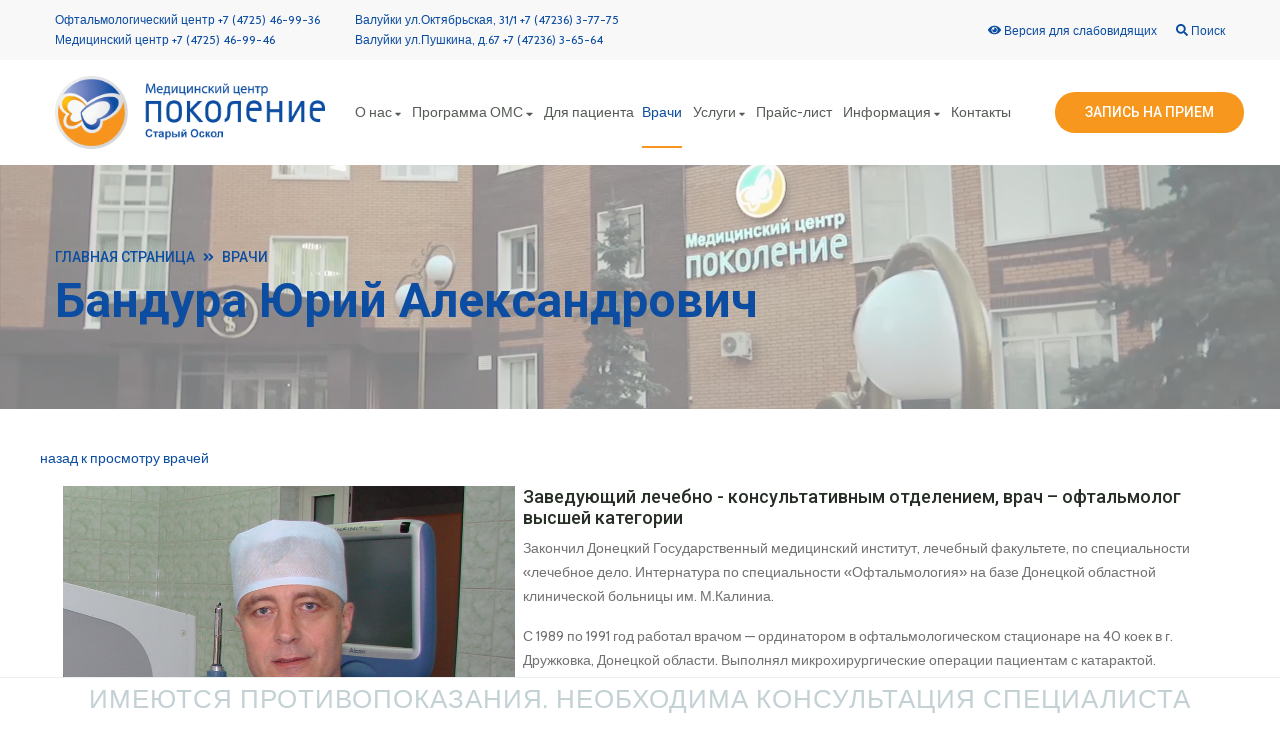

--- FILE ---
content_type: text/html; charset=UTF-8
request_url: http://stpokolenie.ru/staff?id_object=1
body_size: 8093
content:
<!DOCTYPE html>
<html lang="ru">
<head>
    <meta charset="utf-8">
    <meta name="viewport" content="width=device-width, initial-scale=1, shrink-to-fit=no">

    <!-- Document Title -->
    <title>Медицинский центр «Поколение» | Бандура Юрий Александрович</title>

    <!-- Favicon -->
    <link rel="shortcut icon" type="image/png" href="/favicon.ico">

    <!-- CSS Files -->
    <link href="https://fonts.googleapis.com/css?family=Cabin:400,400i,500i,700%7CRoboto:400,500,700" rel="stylesheet">
    <link rel="stylesheet" href="http://stpokolenie.ru/images/themes/default/main/css/bootstrap.min.css">
    <link rel="stylesheet" href="http://stpokolenie.ru/images/themes/default/main/plugins/swiper/swiper.min.css">
    <link rel="stylesheet" href="http://stpokolenie.ru/images/themes/default/main/plugins/magnific-popup/magnific-popup.min.css">
    <link rel="stylesheet" href="http://stpokolenie.ru/images/themes/default/main/css/style.css">
    <link rel="stylesheet" href="http://stpokolenie.ru/images/themes/default/main/css/responsive.css">
    <link rel="stylesheet" href="http://stpokolenie.ru/images/themes/default/main/css/colors/theme-color-2.css">
    <link rel="stylesheet" href="http://stpokolenie.ru/images/themes/default/main/css/custom.css">
	<link rel="stylesheet" href="http://stpokolenie.ru/images/themes/default/main/eye/css/bvi.min.css" type="text/css">
	<link rel="stylesheet" href="http://stpokolenie.ru/images/themes/default/main/eye/css/bvi-font.min.css" type="text/css">
</head>

<body>
    <!-- Preloader -->
    <!--<div class="preLoader"></div>-->

    <!-- Main header -->
    <header class="header">
        <div class="header-top bg-light" data-animate="fadeInDown" data-delay=".5">
            <div class="container">
                <div class="row align-items-center">
                    <div class="col-md-9">
                        <!-- Header info -->
                        <ul class="header-info list-inline mb-md-0">
                            <li><a href="/contact#1">Офтальмологический центр</a> <span><a href="tel:+7 (4725) 46-99-36">+7 (4725) 46-99-36</a></span><br /><a href="/contact#1">Медицинский центр</a> <span><a href="tel:+7 (4725) 46-99-36">+7 (4725) 46-99-46</a></span></li>
<li><a href="/contact#2">Валуйки ул.Октябрьская, 31/1</a> <span><a href="tel:+7 (47236) 3-77-75">+7 (47236) 3-77-75</a></span><br /><a href="/contact#2">Валуйки ул.Пушкина, д.67</a> <span><a href="tel:+7 (47236) 3-65-64">+7 (47236) 3-65-64</a></span></li>

                        </ul>
                    </div>
                    <div class="col-md-3 d-none d-md-block">
                        <!-- Header social icons -->
                        <ul class="social-icons text-right list-inline m-0">
                            <li><a href="#" class="bvi-open" title="Версия сайта для слабовидящих"><i class="fas fa-eye"></i> Версия для слабовидящих</a></li>
                            <li><a href="#" data-toggle="modal" data-target="#search"><i class="fas fa-search"></i> Поиск</a></li>
                        </ul>
                    </div>
                </div>
            </div>
        </div>

        <div class="main-header">
            <div class="container">
                <div class="row align-items-center">
                    <div class="col-lg-3 col-md-3 col-sm-3 col-9">
                        <!-- Logo -->
                        <div class="logo" data-animate="fadeInUp" data-delay=".7">
                            <a href="http://stpokolenie.ru/">
                                <img src="http://stpokolenie.ru/images/themes/default/logo.png" alt="Медицинский центр «Поколение»">
                            </a>
                        </div>
                    </div>
                    <div class="col-lg-7 col-md-5 col-sm-3 col-3">
                        <nav data-animate="fadeInUp" data-delay=".9">
                            <!-- Header-menu -->
                            <div class="header-menu">
								<ul>
            <li ><a href="http://stpokolenie.ru/about/">О нас <i class="fas fa-caret-down"></i></a>
			<ul>
                                                           								                                      								                                                                         <li><a href="http://stpokolenie.ru/about/2/">История открытия </a>
								  								   </li>
								   								                                                                         <li><a href="http://stpokolenie.ru/about/3/">СМИ о нас </a>
								  								   </li>
								   								                                                                         <li><a href="http://stpokolenie.ru/about/7/">График работы </a>
								  								   </li>
								   								                                                                         <li><a href="http://stpokolenie.ru/about/8/">Наши преимущества </a>
								  								   </li>
								   								                                                                         <li><a href="http://stpokolenie.ru/about/9/">Виды медицинской помощи </a>
								  								   </li>
								   								                                                                         <li><a href="http://stpokolenie.ru/about/1/">Общая информация </a>
								  								   </li>
								   								                                      								                                      								                                      								                                      								                                      								                                      								                                      								                                      								                                      								                                      								                                      								                                      								                                      								                                      								                                      								                                      								                                      								                                      								                                      								                                      								                                      								                                      								                                      								                                      								                                      								                                      								                                      								                                      								                                      								                                      								   								   </ul></li>
            <li ><a href="http://stpokolenie.ru/info/2/">Программа ОМС <i class="fas fa-caret-down"></i></a>
			<ul>
                                                           								                                      								                                      								                                      								                                      								                                      								                                      								                                      								                                      								                                                                         <li><a href="http://stpokolenie.ru/info/2/1/">ООО Медицинский центр </a>
								  								   </li>
								   								                                                                         <li><a href="http://stpokolenie.ru/info/2/2/">НП Офтальмологический центр </a>
								  								   </li>
								   								                                                                         <li><a href="http://stpokolenie.ru/info/2/3/">ООО МедСтандарт </a>
								  								   </li>
								   								                                      								                                      								                                      								                                      								                                      								                                      								                                      								                                      								                                      								                                      								                                      								                                      								                                      								                                      								                                      								                                      								                                      								                                      								                                      								                                      								                                      								                                      								                                      								                                      								                                      								                                      								   								   </ul></li>
<li ><a href="http://stpokolenie.ru/info/3/">Для пациента</a></li><li class="active"><a href="http://stpokolenie.ru/staff/">Врачи</a></li>            <li ><a href="http://stpokolenie.ru/services/">Услуги <i class="fas fa-caret-down"></i></a>
			<ul>
                                                           								                                      								                                      								                                      								                                      								                                      								                                      								                                      								                                      								                                      								                                      								                                      								                                      								                                      								                                      								                                                                         <li><a href="http://stpokolenie.ru/services/1/">Офтальмология </a>
								  								   </li>
								   								                                                                         <li><a href="http://stpokolenie.ru/services/2/">Урология </a>
								  								   </li>
								   								                                                                         <li><a href="http://stpokolenie.ru/services/4/">Оториноларингология (ЛОР) </a>
								  								   </li>
								   								                                                                         <li><a href="http://stpokolenie.ru/services/6/">Травматология и ортопедия </a>
								  								   </li>
								   								                                                                         <li><a href="http://stpokolenie.ru/services/7/">Гинекология </a>
								  								   </li>
								   								                                                                         <li><a href="http://stpokolenie.ru/services/8/">Эндоскопия </a>
								  								   </li>
								   								                                                                         <li><a href="http://stpokolenie.ru/services/9/">Рентгенология  </a>
								  								   </li>
								   								                                                                         <li><a href="http://stpokolenie.ru/services/10/">Функциональная диагностика </a>
								  								   </li>
								   								                                                                         <li><a href="http://stpokolenie.ru/services/11/">Ультразвуковое исследование (УЗИ) </a>
								  								   </li>
								   								                                                                         <li><a href="http://stpokolenie.ru/services/12/">Лабораторные исследования </a>
								  								   </li>
								   								                                                                         <li><a href="http://stpokolenie.ru/services/13/">Эндокринология </a>
								  								   </li>
								   								                                                                         <li><a href="http://stpokolenie.ru/services/14/">Кардиология </a>
								  								   </li>
								   								                                                                         <li><a href="http://stpokolenie.ru/services/15/">Онкология </a>
								  								   </li>
								   								                                                                         <li><a href="http://stpokolenie.ru/services/16/">Неврология </a>
								  								   </li>
								   								                                                                         <li><a href="http://stpokolenie.ru/services/17/">Стационар </a>
								  								   </li>
								   								                                                                         <li><a href="http://stpokolenie.ru/services/18/">Дневной стационар </a>
								  								   </li>
								   								                                                                         <li><a href="http://stpokolenie.ru/services/19/">Стоматология </a>
								  								   </li>
								   								                                      								                                      								                                      								                                      								                                      								                                      								   								   </ul></li>
<li ><a href="http://stpokolenie.ru/price/">Прайс-лист</a></li>            <li ><a href="http://stpokolenie.ru/info/">Информация <i class="fas fa-caret-down"></i></a>
			<ul>
                                                           								                                      								                                      								                                      								                                      								                                      								                                      								                                      								                                      								                                      								                                      								                                      								                                      								                                      								                                      								                                      								                                      								                                      								                                      								                                      								                                      								                                      								                                      								                                      								                                      								                                      								                                      								                                      								                                      								                                      								                                      								                                      								                                      								                                      								                                                                         <li><a href="http://stpokolenie.ru/info/1/">Лицензии и юридическая информация </a>
								  								   </li>
								   								                                                                         <li><a href="http://stpokolenie.ru/info/5/">Надзорные органы </a>
								  								   </li>
								   								                                                                         <li><a href="http://stpokolenie.ru/info/7/">Платные услуги </a>
								  								   </li>
								   								                                      								   								   </ul></li>
<li ><a href="http://stpokolenie.ru/contact/">Контакты</a></li>						</ul>	
                            </div>
                            <!-- End of Header-menu -->
                        </nav>
                    </div>
                    <div class="col-lg-2 col-md-4 col-sm-6 d-none d-sm-block">
                        <!-- Client area -->
                        <ul class="client-area text-right list-inline m-0" data-animate="fadeInUp" data-delay="1.1">
                            <li><a class="btn btn-secondary" href="#" data-toggle="modal" data-target="#cbf">Запись на прием</a></li>
                        </ul>
                    </div>
                </div>
            </div>
        </div>
    </header>
    <!-- End of Main header -->

	<div class="jumbotron jumbotron-fluid bg-light">
<video autoplay muted loop poster="http://stpokolenie.ru/images/themes/default/main/img/bg/medtsentr.jpg">    
    <source src="http://stpokolenie.ru/images/themes/default/main/img/bg/stpokolenie.mp4" type="video/mp4">
</video>
 <!-- Page title -->
    <section class="page-title-wrap position-relative">
        <div class="container">
            <div class="row">
                <div class="col-12">
                    <div class="page-title position-relative pt-5 pb-5">
                        <ul class="custom-breadcrumb roboto list-unstyled mb-0 clearfix" data-animate="fadeInUp" data-delay="1.2">
						
																									<li><a href="http://stpokolenie.ru/">Главная страница</a></li>
																	 <li><i class="fas fa-angle-double-right"></i></li>
															<li><a href="http://stpokolenie.ru/staff/">Врачи</a></li>
																								<i class="icon-angle-down"></i>
										
				                        </ul>
                        <h1 data-animate="fadeInUp" data-delay="1.3">Бандура Юрий Александрович</h1>
                    </div>
                </div>
            </div>
        </div>
    </section>
    <!-- End of Title -->
</div>
<!-- /.jumbotron -->

	<!-- content -->
    <section class="blog pt-1 pb-4">
        <div class="container">
		<div class="row">		
              		
              		
              		
              		
              		
              		
              		
              		
              		
              		
              		
              		
              		
              		
              		
              		
              		
              		
              		
              		
              		
              		
              		
              		
              		
              		
              		
              		
              		
              		
              		
              		
              		
              		
              		
              		
              		
              </div>
		<div class="row">
                <div class="col-lg-12">
					

								</div></div>
				<div class="row">
				
				
				
				
								<p align="right"><a href="http://stpokolenie.ru/staff/">назад к просмотру врачей</a></p>
<div class="col-lg-12" data-animate="fadeInUp" data-delay=".1" style="animation-duration: 0.6s; animation-delay: 0.1s;">
<div class="popup-gallery">
	<a href="http://stpokolenie.ru/upload/thumbnails/middle/th_banduraua.jpg" title="Бандура Юрий Александрович"><img src="http://stpokolenie.ru/upload/thumbnails/middle/th_banduraua.jpg" alt="Бандура Юрий Александрович" width="40%" class="px-2" align="left" border="0" data-animate="fadeInUp" data-delay=".2" class="animated fadeInUp" style="animation-duration: 0.6s; animation-delay: 0.2s;"></a></div>
		
								<h3>Заведующий лечебно - консультативным отделением, врач – офтальмолог высшей категории</h3>						
								
				<div class="descr">
<p>Закончил Донецкий Государственный медицинский  институт, лечебный факультете, по&nbsp;специальности &laquo;лечебное дело.  Интернатура по&nbsp;специальности &laquo;Офтальмология&raquo; на&nbsp;базе Донецкой областной  клинической больницы&nbsp;им. М.Калиниа.</p>
<p>С&nbsp;1989 по&nbsp;1991 год работал  врачом&nbsp;&mdash; ординатором в&nbsp;офтальмологическом стационаре на&nbsp;40&nbsp;коек в&nbsp;г.  Дружковка, Донецкой области. Выполнял микрохирургические операции  пациентам с&nbsp;катарактой.</p>
<p>С&nbsp;1992 года&nbsp;&mdash; после курсов повышения  квалификации &laquo;Микрохирургия глаза&raquo; на&nbsp;базе Киевского Государственного  Института усовершенствования врачей возглавил офтальмологическое  отделение&nbsp;г. Дружковка. Активно внедрял передовые технологии диагностики  и&nbsp;оперативных вмешательств. С&nbsp;1993&nbsp;года, после курсов повышения  квалификации в&nbsp;НИИ им. Филатова г. Одесса, на&nbsp;базе Функционально-  диагностического центра научно-исследовательского института&nbsp;&mdash; внедрил  в&nbsp;практику работы отделения новые методы физиотерапевтического лечения  глаза для детей.</p>
<p>С&nbsp;1996&nbsp;года, после курсов повышения квалификации  &laquo;Имплантация интраокулярной линзы&raquo; на&nbsp;базе Донецкого Государственного  медицинского института&nbsp;&mdash; внедрил туннельный разрез, начал широко  использовать метод имплантации и&nbsp;вышел на&nbsp;качественно новый уровень  восстановления зрения пациентам с&nbsp;катарактой.</p>
<p>С&nbsp;2001 года&nbsp;&mdash; после  курсов повышения квалификации на&nbsp;базе Донецкого Государственного  медицинского университета&nbsp;&mdash; освоил и&nbsp;внедрил в&nbsp;практику работы отделения  бесшовную технологию при хирургии катаракты, что позволило значительно  уменьшить явления послеоперационного астигматизма.</p>
<p>С&nbsp;2004 года внедрил в&nbsp;работу метод факоэмульсификации, факофрагментации и&nbsp;факоаспирации при катаракте.</p>
<p>Ежеквартально  принимал участие в&nbsp;научно-практических конференциях врачей, имеет  собственный опыт организации научно-практических конференций, в&nbsp;том  числе телеконференций.</p>
<p>С&nbsp;2005 года офтальмологическое отделение под его руководством получило статус &laquo;Отделение микрохирургии глаза&raquo;.</p>
<p>В&nbsp;2006  году закончил научно-практические курсы усовершенствования  &laquo;Микрохирургия и&nbsp;факоэмульсификация&raquo; на&nbsp;базе Киевской Академии  последипломного образования.</p>
<p>С&nbsp;2010 года отделение микрохирургии  глаза&laquo;, возглавляемое Бандурой Ю.А., стало базой для подготовки  в&nbsp;интернатуре врачей офтальмологов. С&nbsp;2014 года отделение стало  научно-практической базой кафедры офтальмологии Донецкого  Государственного медицинского университета.</p>
<p>С&nbsp;1.09.2003г.  по&nbsp;5.11.2012г. &mdash;&nbsp;главный врач городской больницы №&nbsp;1, ведущий хирург  офтальмологического отделения городской больницы №&nbsp;1&nbsp;г.Дружковка  Донецкой области.</p>
<p>С&nbsp;5.11.2011г. по&nbsp;31.08.2014г. &mdash;главный врач,  ведущий хирург офтальмолог ООО медицинский центр &laquo;АРМИХ&raquo;, г.Дружковка,  Донецкой области.</p>
<p>С&nbsp;15.09.2014г. по&nbsp;настоящее время  врач-офтальмолог операционного блока НП&nbsp;&laquo;Офтальмологический центр  &bdquo;Поколение&ldquo;, Главный врач НПОЦ &bdquo;Поколение&ldquo;</p>
<h3>Участие в&nbsp;международных конференциях</h3>
<p>В&nbsp;2005  году принял участие в&nbsp;4 &mdash;м международном симпозиуме по&nbsp;офтальмохирургии  &bdquo;Современные достижения в&nbsp;хирургии переднего и&nbsp;заднего сегмента глаза&ldquo;  с&nbsp;практическим семинаром &bdquo;Живая хирургия&ldquo; на&nbsp;базе Киевской медицинской  академии последипломного образования.</p>
<p>В&nbsp;2008, в&nbsp;2009 и&nbsp;2010 году  участвовал в&nbsp;международных научно-практических конференциях &bdquo;Alcon  Cataract &amp;&nbsp;Refractiv Technology Sammit&ldquo; гг.Белек, Стамбул &mdash;Турция.</p>
<p>В&nbsp;2013  году принял участие в&nbsp;научно-практической конференции &bdquo;Новейшая  офтальмохирургия и&nbsp;современные возможности диагностики и&nbsp;лечения  патологии органа зрения&ldquo; организованной на&nbsp;базе Киевского центра  микрохирургии глаза.</p>
<p>В&nbsp;2014 году&nbsp;&mdash; сертификационный цикл по&nbsp;теме:  &bdquo;Офтальмология&ldquo; ГБОУ ВПО &bdquo;Курский Государственный медицинский  университет&ldquo; Министерства здравоохранения РФ.</p>
<p>В&nbsp;2015 году&nbsp;&mdash; прошел  курс обучения на&nbsp;оптическом когерентном томографе RTVue-100&nbsp;CAM фирмы  &bdquo;OPOVUE&ldquo; г.Москва, Центр диагностики и&nbsp;хирургии заднего отрезка глаза&raquo;</p>
<p>в&nbsp;2015 году участвовал в&nbsp;ХХI Международном конгессе офтальмологов &laquo;Белые ночи&raquo; г. Санкт-Петербург.</p>
<p>в&nbsp;2016 году участвовал в&nbsp;ХХII Международном конгессе офтальмологов &laquo;Белые ночи&raquo; г. Санкт-Петербург.</p>
<p>Является  активно оперирующим хирургом&nbsp;&mdash; выполняет более 1000 операций в&nbsp;год.  За&nbsp;весь период деятельности выполнил более 12&nbsp;000 операций при катаракте  и&nbsp;глаукоме.</p>
<p>Приоритетным направлением практической деятельности  является хирургическое лечение пациентов с&nbsp;осложненными и&nbsp;неосложненными  видами катаракт, рефрационная направленность катарактальной хирургии<br /> неперфорирующие и&nbsp;перфорирующие операции при глаукоме, имплантация фильтрационных клапанов,<br /> реконструкция передней камеры глаза, пластика зрачка и&nbsp;радужки при посттравматических повреждениях, пластика век.<br /> Владеет всеми видами диагностических методик для органа зрения<br /> является наставником для молодых хирургов</p>
</div>
		
	</div>


												
								</div>
				</div>
    </section>
    <!-- Footer -->
    <footer class="main-footer bg-light pt-4">
        <div class="container">
            <div class="row pb-3">
                <!-- Footer info -->
				 <div class="col-md-3">
				 <h3 data-animate="fadeInUp" data-delay=".65">Контакты</h3>
                    <div class="footer-info">
                        <ul class="footer-contacts list-unstyled">
                            <li data-animate="fadeInUp" data-delay=".1">
                                <i class="fas fa-phone"></i>
                                <a href="tel:+7 (4725) 46-99-46">+7 (4725) 46-99-46</a>
                            </li>
                            <li data-animate="fadeInUp" data-delay=".15">
                                <i class="fas fa-envelope"></i>
                                <a href="mailto:pokolenie-st@yandex.ru">pokolenie-st@yandex.ru</a>
                            </li>
                            <li data-animate="fadeInUp" data-delay=".2">
                                <i class="fas fa-map-marker-alt"></i>
                                309500, г. Старый Оскол, мкр. Буденного, 24
                            </li>
                        </ul>
                    </div>
					<h3 data-animate="fadeInUp" data-delay=".65">Режим работы</h3>	
                    <div class="footer-info">
                        <ul class="footer-contacts list-unstyled">
                            <li data-animate="fadeInUp" data-delay=".1">
                                <i class="fas fa-clock"></i>
                                пн-пт: с 8:00 до 20:00
                            </li>
                            <li data-animate="fadeInUp" data-delay=".15">
                                сб-вс: с 9:00 до 19:00 
                            </li>
                        </ul>
                    </div>
					<script src="//yastatic.net/es5-shims/0.0.2/es5-shims.min.js"></script>
<script src="//yastatic.net/share2/share.js"></script>
<div class="ya-share2" data-services="vkontakte,facebook,odnoklassniki,twitter,viber,whatsapp,telegram"></div>
                </div>
               <div class="col-md-3" data-animate="fadeInUp" data-delay=".65">
				<h5 data-animate="fadeInUp" data-delay=".65">ООО «Медицинский центр «Поколение»</h5>
<iframe src="https://nok.minzdrav.gov.ru/MO/GetBanner/11863/1" border="0" scrolling="no" allowtransparency="true" width="300" height="110" style="border: 0; padding-right:3px;"></iframe><p>&nbsp;</p>
<h5 data-animate="fadeInUp" data-delay=".65">ООО «МедСтандарт»</h5>
				<iframe src="https://nok.minzdrav.gov.ru/MO/GetBanner/464/1" border="0" scrolling="no" allowtransparency="true" width="300" height="110" style="border: 0;"></iframe><p>&nbsp;</p>
<h5 data-animate="fadeInUp" data-delay=".65">НП «Офтальмологический центр «Поколение»</h5>	
<iframe src="https://nok.minzdrav.gov.ru/MO/GetBanner/426/1" border="0" scrolling="no" allowtransparency="true" width="300" height="110" style="border: 0; padding-right:3px;"></iframe>
                </div>
                <!-- End of Footer info -->

                <!-- Footer posts -->
                <div class="col-md-3" data-animate="fadeInUp" data-delay=".65">
				<p style="text-align: justify; padding: 18px 5px;"><a href="http://stpokolenie.ru/upload/doc/opnompvvop.pdf" target="_blank">Права ветеранов боевых действий и перечень лиц (в том числе ветеранов боевых действий СВО), имеющих право на оказание медицинской помощи во внеочередном порядке</a></p>
				<p style="text-align: justify; padding: 18px 5px; width: 150px;"><a href="https://bus.gov.ru/qrcode/rate481379" target="_blank"><img src="http://stpokolenie.ru/images/themes/default/main/img/medst.jpg" alt=""></a></p>
				<p style="text-align: justify; padding: 18px 5px; width: 150px;"><a href="https://bus.gov.ru/qrcode/rate481380" target="_blank"><img src="http://stpokolenie.ru/images/themes/default/main/img/oftm.jpg" alt=""></a></p>
                </div>
                <!-- End of Footer posts -->
                
                <!-- Footer newsletter -->
                <div class="col-md-3">
                    <div class="footer-newsletter">
                        <h4 data-animate="fadeInUp text-right" data-delay=".65"><a href="#" target="_blank" class="bvi-open" title="Версия сайта для слабовидящих"><i class="fas fa-eye"></i> Версия для слабовидящих</a></h4>
                        <p data-animate="fadeInUp" data-delay=".7"></p>
						<p data-animate="fadeInUp" data-delay=".75"><a href="http://stpokolenie.ru" target="_blank"><img src="http://stpokolenie.ru/images/themes/default/main/img/logofp.png" alt=""></a></p>
						<p data-animate="fadeInUp" data-delay=".8"><a href="http://softconnect.ru" title="Разработка сайта СофтКоннект" target="_blank"><img src="http://stpokolenie.ru/images/themes/default/dev-sc.png" alt="Разработка сайта СофтКоннект"></a></p>
                    </div>
                </div>
                <!-- End of Footer newsletter -->
            </div>
            
            <div class="bottom-footer">
                <div class="row">
                    <!-- Copyright -->
                    <div class="col-md-5 order-last order-md-first">
                        <p class="copyright" data-animate="fadeInDown" data-delay=".85">&copy; Медицинский центр &laquo;Поколение&raquo; г.Старый Оскол</p>
                    </div>

                    <!-- Footer menu -->
                    <div class="col-md-7 order-first order-md-last">
                        <ul class="footer-menu list-inline text-md-right mb-md-0" data-animate="fadeInDown" data-delay=".95">
                            <li><a href="/info/1/">Лицензии</a></li>
                            <li>|</li>
                            <li><a href="/info/5/">Надзорные органы</a></li>
                            <li>|</li>
                            <li><a href="/info/6/">Политика конфиденциальности</a></li>
                        </ul>
                    </div>
                </div>
            </div>
        </div>
		<div class="banner_warning">
				<div class="col-md-12 d-none d-md-block">
					<span>
						Имеются противопоказания. Необходима консультация специалиста</span>
				</div>
			</div>
    </footer>
    <!-- End of Footer -->

	<!-- Modal call-->
	<div class="modal fade" id="cbf" tabindex="-1" role="dialog" aria-labelledby="ModalLabel" aria-hidden="true">
		<div class="modal-dialog" role="document">
			<div class="modal-content">
				<div class="modal-header">
					<h5 class="modal-title" id="ModalLabel">ПРЕДВАРИТЕЛЬНАЯ ЗАПИСЬ НА ПРИЕМ</h5>
					<button type="button" class="close" data-dismiss="modal" aria-label="Close">
						<span aria-hidden="true">&times;</span>
					</button>
				</div>
				<div class="modal-body">
					<form id="contactForm" action="http://stpokolenie.ru/callback/handler.php" method="post">
						<div class="form-group">
							<input id="name" class="form-control" name="name" required type="text" placeholder="Ф.И.О">
						</div>
						<div class="form-group">
							<input id="email" class="form-control" name="email" type="text" placeholder="ivanov@email.com">
						</div>
						<div class="form-group">
							<input id="phone" class="form-control" name="phone" required type="text" placeholder="+7 (800) 000-00-00">
						</div>
						<div class="form-group">
							<select id="select" name="select" class="form-control">
							<option value="">Выберите центр для записи</option>
							<option value="МЦ Старый Оскол">Медицинский центр Старый Оскол</option>
							<option value="МЦ Валуйки">Медицинский центр Валуйки</option>
							<option value="ДЦ Старый Оскол">Диагностический центр Старый Оскол</option>
							<option value="ОЦ Старый Оскол">Офтальмологический центр Старый Оскол</option>
							</select>
						</div>
						<div class="form-group">
							<textarea id="message" class="form-control" name="message" rows="4" placeholder="Комментарий"></textarea>
						</div>
						<div class="form-group form-check">
							<input id="check" class="form-check-input" checked type="checkbox">
							<label class="form-check-label" for="check">Настоящим в соответствии с Федеральным законом № 152-ФЗ «О персональных данных» от 27.07.2006, отправляя данную форму, Вы подтверждаете свое согласие на обработку персональных данных.</label>
						</div>
						<input id="lock" name="lock" type="hidden" value="" />
						<button id="button" onclick="document.getElementById('lock').value = 'secretcode';" class="btn btn-secondary" type="submit">Отправить</button>
						<div class="result">
							<span id="answer"></span>
							<span id="loader" style="display:none"><img src="http://stpokolenie.ru/callback/images/loader.gif" alt=""></span>
						</div>
					</form>
				</div>
			</div>
		</div>
	</div>
	<!-- Modal search-->
	<div class="modal fade" id="search" tabindex="-1" role="dialog" aria-labelledby="ModalLabel2" aria-hidden="true">
		<div class="modal-dialog" role="document">
			<div class="modal-content">
				<div class="modal-header">
					<h5 class="modal-title" id="ModalLabel2">ПОИСК</h5>
					<button type="button" class="close" data-dismiss="modal" aria-label="Close">
						<span aria-hidden="true">&times;</span>
					</button>
				</div>
				<div class="modal-body">
							<form action="http://stpokolenie.ru/search/" method="post">
			<div class="form-group">
				<input type="text" class="form-control" id="sbox" name="str" placeholder="Поиск по сайту">
				</div>
				<button id="button" class="btn btn-secondary" type="submit">Найти</button>
			</form>

				</div>
			</div>
		</div>
	</div>
    <!-- Back to top -->
    <div class="back-to-top">
        <a href="#"> <i class="fas fa-arrow-up"></i></a>
    </div>

    <!-- JS Files -->
    <script src="http://stpokolenie.ru/images/themes/default/main/js/jquery-3.2.1.min.js"></script>
    <script src="http://stpokolenie.ru/images/themes/default/main/js/fontawesome-all.min.js"></script>
    <script src="http://stpokolenie.ru/images/themes/default/main/js/bootstrap.bundle.min.js"></script>
    <script src="http://stpokolenie.ru/images/themes/default/main/plugins/typed.js/typed.min.js"></script>
    <script src="http://stpokolenie.ru/images/themes/default/main/plugins/waypoints/jquery.waypoints.min.js"></script>
    <script src="http://stpokolenie.ru/images/themes/default/main/plugins/waypoints/sticky.min.js"></script>
    <script src="http://stpokolenie.ru/images/themes/default/main/plugins/swiper/swiper.min.js"></script>
    <script src="http://stpokolenie.ru/images/themes/default/main/plugins/particles.js/particles.min.js"></script>
    <script src="http://stpokolenie.ru/images/themes/default/main/plugins/particles.js/particles.settings.js"></script>
    <script src="http://stpokolenie.ru/images/themes/default/main/plugins/magnific-popup/jquery.magnific-popup.min.js"></script>
    <script src="http://stpokolenie.ru/images/themes/default/main/plugins/parallax/parallax.min.js"></script>
    <script src="http://stpokolenie.ru/images/themes/default/main/plugins/retinajs/retina.min.js"></script>
    <script src="http://stpokolenie.ru/images/themes/default/main/js/menu.min.js"></script>
    <script src="http://stpokolenie.ru/images/themes/default/main/js/scripts.js"></script>
    <script src="http://stpokolenie.ru/images/themes/default/main/js/custom.js"></script>
	<script src="http://stpokolenie.ru/images/themes/default/main/eye/js/responsivevoice.min.js"></script>
	<script src="http://stpokolenie.ru/images/themes/default/main/eye/js/js.cookie.js"></script>
	<script src="http://stpokolenie.ru/images/themes/default/main/eye/js/bvi-init.js"></script>
	<script src="http://stpokolenie.ru/images/themes/default/main/eye/js/bvi.min.js"></script>
	<!-- Маска для номера телефона -->
	<script src="http://stpokolenie.ru/callback/js/jquery.maskedinput.min.js"></script>
	<!-- Инициализация и Ajax-запрос -->
	<script src="http://stpokolenie.ru/callback/js/main.js"></script>
</body>
</html>

--- FILE ---
content_type: text/css
request_url: http://stpokolenie.ru/images/themes/default/main/css/style.css
body_size: 42034
content:
/*---------------------------------------------

[Table of Content]

01: General CSS 
    1.1: Default CSS
    1.2: Buttons
    1.3: Default classes
    1.4: Padding/Margin
    1.5: Animations
02: Titles
    2.1: Page title
    2.2: Section title
03: Header
    3.1: Header-top
    3.2: Header menu
    3.3: Client area
04: Banner
05: Features
06: Our services
07: Pricing plans
08: Reviews
09: Servers
10: Footer
    10.1: Footer info
    10.2: Footer posts
    10.3: Footer Newsletter
    10.4: Bottom footer
11: About us
12: Our team
13: Youtube video
14: Back to top button
15: FAQ
16: 404 page
17: Blog
    17.1: Single Post
    17.2: Post details
    17.3: Pagination
    17.4: Social share
    17.5: Author Info
    17.6: Previous/Next post
    17.7: Comments
    17.8: Comment form
    17.9: Sidebar Widgets
        17.9.1: Categories
        17.9.2: Recent posts
        17.9.3: Follow us
        17.9.4: Tags
18. Contact page
    18.1: Queries
    18.2: Contact Form
19: Others
    19.1: Image hover
    19.2: Why us
    19.3: Process
    19.4: App info
    19.5: Preloader
    19.6: Form validation
    19.7: Content animation

----------------------------------------------*/

/*=============================================
    01: General CSS
==============================================*/

/* 1.1: Default CSS */
input::-webkit-outer-spin-button,
input::-webkit-inner-spin-button {
    -webkit-appearance: none;
    margin: 0;
}
input[type="number"] {
    -moz-appearance: textfield;
}
::-moz-selection {
    background: #262e26;
    color: #fff;
    text-shadow: none;
}
::selection {
    background: #262e26;
    color: #fff;
    text-shadow: none;
}
::-webkit-input-placeholder {
    color: #717271 !important;
    opacity: 1 !important;
}
::-moz-placeholder {
    color: #717271 !important;
    opacity: 1 !important;
}
textarea {
    resize: none; 
}
img {
    max-width: 100%;
    height: auto; 
}
p:last-child{ 
    margin-bottom: 0; 
}
a {
    color: #ff8a26;
}
a:hover {
    color: #7cd273;
}
a,
a:hover,
a:active,
a:focus {
    text-decoration: none;
}
h1, h2, h3, h4, h5, h6 { 
    font-family: 'Roboto', sans-serif;
    color: #262e26;
}
h1 { 
    font-size: 2.25rem; 
}
h2 {
    font-size: 1.875rem;
    font-weight: bold;
}
h3 { 
    font-size: 1.125rem;
}
h4{
    font-size: 1rem;
}
h5, 
h6 { 
    font-size: 0.875rem; 
}
body {
    font-family: 'Cabin', sans-serif;
    font-size: 0.875rem;
    line-height: 1.5rem;
    color: #717271;
    background: #fff;
}

/* 1.2: Buttons */
.btn {
    font-family: 'Roboto', sans-serif;
    font-size: 0.875rem;
    font-weight: 500;
    text-transform: uppercase;
    border-radius: 1.25rem;
    border: 0;
    padding: 0.6rem 1.875rem;
    position: relative;
    overflow: hidden;
}
.btn:before,
.btn:after {
    content: '';
    width: 100%;
    height: 50px;
    position: absolute;
    background: rgba(255,255,255,0.2);
    top: 0;
    -webkit-transform: rotate(-45deg);
            transform: rotate(-45deg);
    -webkit-transition: all .5s;
    transition: all .5s;
}
.btn:before {
    left: 100%;
}
.btn:after {
    left: -100%;
}
.btn:hover:before {
    left: -100%;
}
.btn:hover:after {
    left: 100%;
}
.btn-square {
    border-radius: 0 !important;
}
.btn:focus,
.form-control:focus {
    box-shadow: none !important;
}
.btn-primary,
.btn-primary:focus, 
.btn-primary.focus,
.btn-primary.disabled, 
.btn-primary:disabled,
.btn-primary:not(:disabled):not(.disabled):active, 
.btn-primary:not(:disabled):not(.disabled).active,
.show > .btn-primary.dropdown-toggle,
.btn-primary:not(:disabled):not(.disabled):active:focus, 
.btn-primary:not(:disabled):not(.disabled).active:focus,
.show > .btn-primary.dropdown-toggle:focus,
.btn-primary:hover {
    color: #fff;
    background-color: #ff6c00;
    border-color: transparent;
    box-shadow: none;
}
.btn-secondary,
.btn-secondary:focus, 
.btn-secondary.focus,
.btn-secondary.disabled,
.btn-secondary:disabled,
.btn-secondary:not(:disabled):not(.disabled):active, 
.btn-secondary:not(:disabled):not(.disabled).active,
.show > .btn-secondary.dropdown-toggle,
.btn-secondary:not(:disabled):not(.disabled):active:focus, 
.btn-secondary:not(:disabled):not(.disabled).active:focus,
.show > .btn-secondary.dropdown-toggle:focus,
.btn-secondary:hover {
    color: #fff;
    background-color: #7cd273;
    border-color: transparent;
    box-shadow: none;
}

/* 1.3: Default classes */
.bg-primary {
    background-color: #262E26 !important;
}
.bg-light {
    background-color: #f8f8f8 !important;
}
.roboto {
    font-family: 'Roboto', sans-serif;
}
.cabin {
    font-family: 'Cabin', sans-serif;
}
.font-weight-medium {
    font-weight: 500;
}
.list-inline > li {
    display: inline-block;
}
.list-inline:not(.text-right) > li:not(:last-child) {
    margin-right: 1rem;
}
.list-inline.text-right > li:not(:first-child) {
    margin-left: 1rem;
}
.form-control {
    font-size: 0.875rem;
}
.form-control:focus {
    border-color: #ff8a26;
}
input.parsley-error,
textarea.parsley-error,
select.parsley-error {
    border: 1px solid red !important;
}
.half-gutters {
    margin-right: -7.5px;
    margin-left: -7.5px;
}
.half-gutters > .col,
.half-gutters > [class*="col-"] {
    padding-right: 7.5px;
    padding-left: 7.5px;
}
.border-bottom {
    border-bottom: 1px solid #e0e1e0 !important;
}
.list-item li svg {
    color: #ff6c00;
    margin-right: 0.625rem;
}

/* 1.4: Padding/Margin */
.pt-7 {
    padding-top: 7.5rem !important;
}
.pb-7 {
    padding-bottom: 7.5rem !important;
}
.pt-5 {
    padding-top: 5rem !important;
}
.pb-5 {
    padding-bottom: 5rem !important;
}
.pb-5-5 {
    padding-bottom: 5.625rem !important;
}
.pt-4 {
    padding-top: 4rem !important;
}
.pb-4 {
    padding-bottom: 4rem !important;
}
.pt-2 {
    padding-top: 2rem !important;
}
.pb-2 {
    padding-bottom: 2rem !important;
}
.mb-5 {
    margin-bottom: 4rem !important;
}

/* 1.5: Animations */
.animated {
    -webkit-animation-duration: 1s;
    animation-duration: 1s;
    -webkit-animation-fill-mode: backwards;
    animation-fill-mode: backwards
}
.animated.infinite {
    -webkit-animation-iteration-count: infinite;
    animation-iteration-count: infinite
}
@-webkit-keyframes spin {
    0% {
        -webkit-transform: rotate(0deg); 
        transform: rotate(0deg); 
    }
    100% { 
        -webkit-transform: rotate(360deg); 
        transform: rotate(360deg); 
    }
}
@keyframes spin {
    0% { 
        -webkit-transform: rotate(0deg); 
        transform: rotate(0deg); 
    }
    100% { 
        -webkit-transform: rotate(360deg); 
        transform: rotate(360deg); 
    }
}
.spin {
    -webkit-animation: spin 2s linear infinite;
    animation: spin 1s linear infinite;
}
@-webkit-keyframes blink{
    0% { opacity:1; }
    50% { opacity:0; }
    100% { opacity:1; }
}
@keyframes blink{
    0% { opacity:1; }
    50% { opacity:0; }
    100% { opacity:1; }
}
.blink {
    -webkit-animation: blink 0.7s infinite;
    animation: blink 0.7s infinite;
}
@-webkit-keyframes ripple {
    100% {
        top: -20px;
        right: -20px;
        bottom: -20px;
        left: -20px;
        opacity: 0;
    }
}
@keyframes ripple {
    100% {
        top: -20px;
        right: -20px;
        bottom: -20px;
        left: -20px;
        opacity: 0;
    }
}
.ripple:before,
.ripple:after {
    content: '';
    position: absolute;
    border: #56ac4c solid 15px;
    top: 0;
    right: 0;
    bottom: 0;
    left: 0;
    border-radius: 100%;
    -webkit-animation-duration: 1s;
    animation-duration: 1s;
    -webkit-animation-iteration-count: infinite;
            animation-iteration-count: infinite;
}
.ripple:hover:before, .ripple:focus:before, .ripple:active:before,
.ripple:hover:after, .ripple:focus:after, .ripple:active:after {
    -webkit-animation-name: ripple;
    animation-name: ripple;
}
.ripple:hover:after, .ripple:focus:after, .ripple:active:after {
    -webkit-animation-delay: .5s;
            animation-delay: .5s;
}
@-webkit-keyframes shake {
    0%,to {
        -webkit-transform: translateZ(0);
        transform: translateZ(0)
    }

    10%,30%,50%,70%,90% {
        -webkit-transform: translate3d(-10px,0,0);
        transform: translate3d(-10px,0,0)
    }

    20%,40%,60%,80% {
        -webkit-transform: translate3d(10px,0,0);
        transform: translate3d(10px,0,0)
    }
}
@keyframes shake {
    0%,to {
        -webkit-transform: translateZ(0);
        transform: translateZ(0)
    }

    10%,30%,50%,70%,90% {
        -webkit-transform: translate3d(-10px,0,0);
        transform: translate3d(-10px,0,0)
    }

    20%,40%,60%,80% {
        -webkit-transform: translate3d(10px,0,0);
        transform: translate3d(10px,0,0)
    }
}
.shake {
    -webkit-animation-name: shake;
    animation-name: shake
}
@-webkit-keyframes fadeInDown {
    0% {
        opacity: 0;
        -webkit-transform: translate3d(0,-40px,0);
        transform: translate3d(0,-40px,0)
    }

    to {
        opacity: 1;
        -webkit-transform: translateZ(0);
        transform: translateZ(0)
    }
}
@keyframes fadeInDown {
    0% {
        opacity: 0;
        -webkit-transform: translate3d(0,-40px,0);
        transform: translate3d(0,-40px,0)
    }

    to {
        opacity: 1;
        -webkit-transform: translateZ(0);
        transform: translateZ(0)
    }
}
.fadeInDown {
    -webkit-animation-name: fadeInDown;
    animation-name: fadeInDown
}
@-webkit-keyframes fadeInUp {
    0% {
        opacity: 0;
        -webkit-transform: translate3d(0,40px,0);
        transform: translate3d(0,40px,0)
    }

    to {
        opacity: 1;
        -webkit-transform: translateZ(0);
        transform: translateZ(0)
    }
}
@keyframes fadeInUp {
    0% {
        opacity: 0;
        -webkit-transform: translate3d(0,40px,0);
        transform: translate3d(0,40px,0)
    }

    to {
        opacity: 1;
        -webkit-transform: translateZ(0);
        transform: translateZ(0)
    }
}
.fadeInUp {
    -webkit-animation-name: fadeInUp;
    animation-name: fadeInUp
}

/*=============================================
    02: Titles
==============================================*/

/* 2.1: Page title */
.page-title-wrap {
    overflow: hidden;
}
.page-title {
    z-index: 1;
}
.custom-breadcrumb li {
    float: left;
}
.custom-breadcrumb a {
    color: #0c4da2;
    font-weight: 500;
    text-transform: uppercase;
    margin-bottom: 3px;
    display: block;
}
.custom-breadcrumb a:hover {
    color: #0c4da2;
	text-decoration:underline;
}
.custom-breadcrumb li:last-child a {
    pointer-events: none;
}
.custom-breadcrumb svg {
    font-size: 0.75rem;
    color: #0c4da2;
    margin: 0 0.5rem;
}
.page-title h1 {
    font-size: 3rem;
    font-weight: 700;
    margin: 0;
	color: #0c4da2;
}
.world-map svg {
    position: absolute;
    right: 0;
    top: -11px;
}

/* 2.2: Section title */
.section-title {
    margin-bottom: 3rem;
}
.section-title h2 {
    text-transform: uppercase;
}
.section-title p {
    margin-top: 1.5rem;
    color: #919491;
}

/*=============================================
    03: Header
==============================================*/

/* 3.1: Header-top */
.header-top {}
.header-info {}
.header-info li {
    font-size: 0.75rem;
    line-height: 1.25rem;
    padding: 0.625rem 0;
}
.header-info li:not(:first-child) {
    padding-left: 1rem;
    position: relative;
}
.header-info li:not(:first-child):before {
    content: '';
    position: absolute;
    left: 0;
    top: 0;
    width: 1px;
    height: 100%;
    background: #fff;
    opacity: .1;
}
.header-info li span {
    color: #ff8a26;
}
.social-icons a {
    color: #0c4da2;
    font-size: 0.75rem;
}
.social-icons a:hover {
    color: #7cd273;
}

/* 3.2: Header menu */
.main-header{
    padding: 1rem 0;
    box-shadow: none;
    -webkit-transition: all .2s;
    transition: all .2s;
    position: relative;
    z-index: 999;
}
.main-header.stuck {
    background: #fff;
    position: fixed;
    top: 0;
    box-shadow: 0 0 0.625rem rgba(0,0,0,0.15);
    width: 100%;
}
.header-menu, .header-menu ul, 
.header-menu ul li, 
.header-menu ul li a, 
.header-menu #menu-button {
    margin: 0;
    padding: 0;
    border: 0;
    list-style: none;
    line-height: 1;
    display: block;
    position: relative;
}
.header-menu #menu-button {
    display: none;
}
.header-menu > ul {}
.header-menu > ul ul {
    text-align: left;
    z-index: 99999;
}
.header-menu > ul > li {
    display: inline-block;
}
.header-menu > ul > li.has-sub:hover:after {
    content: '';
    position: absolute;
    width: 100%;
    height: 2em;
    bottom: -2em;
    cursor: pointer;
    left: 0;
}
.header-menu > ul > li + li {
    margin-left: 0.5rem;
}
.header-menu > ul > li > a {
    padding: 0.375rem 0;
    color: #555c55;
    font-size: 0.9rem;
}
.header-menu > ul > li:hover > a,
.header-menu > ul > li.active > a {
    color: #5dbd53;
}
.header-menu > ul > li > a:after,
.header-menu > ul > li.active > a:after,
.header-menu > ul > li:hover > a:after {
    content: ' ';
    position: absolute;
    width: 0;
    height: 2px;
    background: #5dbd53;
    left: 0;
    right: 0;
    bottom: -1.4375rem;
    margin: auto;
    -webkit-transition: all .2s;
    transition: all .2s;
}
.header-menu > ul > li > a:hover:after,
.header-menu > ul > li.active > a:after,
.header-menu > ul > li:hover > a:after {
    width: 100%;
}
.header-menu > ul > li > a > svg{
    font-size: 0.625rem;
}
.header-menu ul ul {
    position: absolute;
    left: -9999px;
    opacity: 0;
    border-bottom: 2px solid #5dbd53;
    -webkit-transition: top .2s ease, opacity .2s ease;
    transition: top .2s ease, opacity .2s ease;
}
.header-menu > ul > li > ul {
    top: 5rem;
    background: #fff;
    padding: 0.625rem 0;
    box-shadow: 0 0 0.625rem rgba(0,0,0,0.1);
}
.header-menu > ul > li:hover > ul {
    left: auto;
    top: 3.1875rem;
    opacity: 1;
}
.header-menu.align-right > ul > li:hover > ul {
    right: 0;
}
.header-menu ul ul ul {
    top: 2rem;
    box-shadow: 0 0 0.625rem rgba(0,0,0,0.1);
}
.header-menu ul ul ul:before {
    content: "";
    position: absolute;
    left: -7px;
    top: 7px;
    width: 0;
    height: 0;
    border-right: 7px solid #fff;
    border-top: 7px solid transparent;
    border-bottom: 7px solid transparent;
    z-index: 99;
}
.header-menu ul ul ul:after {
    content: "";
    position: absolute;
    left: -10px;
    top: 0;
    width: 10px;
    height: 100%;
    z-index: -1;
}
.header-menu ul ul ul li {
    background: #fff;
}
.header-menu ul ul ul li:first-child{
    padding-top: 0.625rem;
}
.header-menu ul ul ul li:last-child{
    padding-bottom: 0.625rem;
}
.header-menu ul ul > li:hover > ul {
    top: 0;
    left: 188px;
    opacity: 1;
}
.header-menu.align-right ul ul > li:hover > ul {
    left: auto;
    right: 178px;
    padding-left: 0;
    padding-right: 10px;
    opacity: 1;
}
.header-menu ul ul li a {
    width: 279px; /*width: 180px;*/
    padding: 0.3125rem 1.25rem;
    color: #555c55;
    font-size: 0.875rem;
    line-height: 1.3rem;
    position: relative;
    -webkit-transition: all .2s;
    transition: all .2s;
}
.header-menu ul ul li a svg{
    position: absolute;
    right: 15px;
    top: 8px;
}
.header-menu ul ul li:hover > a, 
.header-menu ul ul li > a:hover, 
.header-menu ul ul li.active > a {
    color: #5dbd53;
}

/* 3.3: Client area */
.client-area .dropdown a svg {
    font-size: 0.75rem;
}
.client-area .dropdown a {
    color: #555c55;
}
.client-area .dropdown a:hover {
    color: #5dbd53;
}
.client-links {
    border: 0;
    padding: 0.5rem 1.25rem;
    border-bottom: 2px solid #5dbd53;
    box-shadow: 0 0 0.625rem rgba(0,0,0,0.1);
    border-radius: 0;
    margin-top: 0.5rem;
    font-size: 0.875rem;
}
.client-links a {
    line-height: 1.5rem;
    margin: 0.3125rem 0;
    display: block;
}

/*=============================================
    04: Banner
==============================================*/

canvas {
    display: block;
    vertical-align: bottom;
}
#particles_js {
    position: absolute;
    width: 100%;
    height: 100%;
    top: 0;
    left: 0;
    background-color: #f8f8f8;
    background-repeat: no-repeat;
    background-size: cover;
    background-position: 50% 50%;
    opacity: .3;
}
.banner-content {}
.banner-content h1 {
    font-size: 3rem;
    font-weight: 700;
}
.banner-content h2 {
    font-size: 1.5rem;
    font-weight: 700;
    color: #555c55;
    border-left: 0.1875rem solid #5dbd53;
    padding-left: 0.4375rem;
    margin-top: 1rem;
    margin-bottom: 1.5rem;
    text-transform: capitalize;
}
.typed-cursor{
    -webkit-animation: blink 0.7s infinite;
    animation: blink 0.7s infinite;
    position: relative;
    top: -0.125rem;
    color: #000;
}
.banner-content li:last-child a {
    padding: 0;
    color: #262e26;
}
.banner-content li:last-child a:hover {
    color: #5dbd53;
}
.banner-content li a svg {
    margin-left: 3px;
}

/*=============================================
    05: Features
==============================================*/

.single-feature {
    margin-bottom: 1.875rem;
}
.single-feature h3 {
    font-weight: 700;
    margin: 1.5rem 0;
}

/*=============================================
    06: Our services
==============================================*/

.services-title {
    height: 400px;
}
.services-title:before {
    content: '';
    position: absolute;
    background: rgba(0,0,0,0.8);
    width: 100%;
    height: 100%;
    left: 0;
    top: 0;
}
.services-wrap {
    max-width: 1360px;
    margin: -15rem auto 0 auto;
    box-shadow: 0 0 0.625rem rgba(0,0,0,0.1);
}
.single-service {
    margin-bottom: 3.5rem;
}
.single-service h4 {
    margin-top: 0.625rem;
}

/*=============================================
    07: Pricing plans
==============================================*/

.pricing-plans .section-title {
    margin-bottom: 0;
}
.pricing-features h3 {
    line-height: 1.75rem;
    margin-bottom: 3rem;
}
.pricing-features ul {}
.pricing-features li {
    font-size: 1rem;
    float: left;
    width: 50%;
    margin-bottom: 0.625rem;
}
.pricing-features li svg {
    font-size: 0.875rem;
}
.pricing-features .btn {
    padding-left: 0;
    padding-right: 0;
}
.pricing-slider {
    padding: 3.125rem 0;
}
.single-pricing-plan {
    padding: 1.875rem;
    width: 270px;
    border: 1px solid #e0e1e0;
    background: #fff;
    box-shadow: none;
    -webkit-transition: box-shadow .5s;
    transition: box-shadow .5s;
}
.swiper-slide-active.single-pricing-slide{
    z-index: 1;
}
.swiper-slide-active .single-pricing-plan{
    position: absolute;
    left: -999px;
    right: -999px;
    margin-left: auto;
    margin-right: auto;
    width: 270px;
    background: #fff;
    padding: 3.75rem 1.875rem;
    margin-top: -1.875rem;
    box-shadow: 0 0 1.25rem rgba(0,0,0,0.15);
}
.swiper-slide-active .single-pricing-plan svg path {
    fill: #5dbd53 !important;
}
.single-pricing-plan h4 {
    letter-spacing: 5px;
    border-bottom: 1px solid #e0e1e0;
    margin-top: 1.25rem;
    padding-bottom: 2rem;
    margin-bottom: 1.5rem;
}
.single-pricing-plan .time {
    display: block;
    color: #ff6c00;
    margin-bottom: 1.75rem;
}
.single-pricing-plan strong {
    font-size: 2.25rem;
    color: #262e26;
    display: block;
    margin-bottom: 1.5rem;
}
.single-pricing-plan strong sub {
    font-size: 0.875rem;
    color: #919491;
    font-weight: 400;
    bottom: 0;
    left: -0.25rem;
}
.single-pricing-plan p {
    margin-bottom: 1.5rem;
}
.single-pricing-plan p span {}
.swiper-slide-active .single-pricing-plan .btn {
    background: #5dbd53;
}
.swiper-slide-next .single-pricing-plan {
    position: absolute;
    right: 0;
}
.swiper-pagination-bullet {
    background: #e0e1e0;
    width: 0.625rem;
    height: 0.625rem;
    opacity: 1;
    margin: 0 5px;
}
.swiper-pagination-bullet-active {
    background: #5dbd53;
}

/*=============================================
    08: Reviews
==============================================*/

.review-slider {
    margin-bottom: 1.25rem;
}
.single-review-slide h4 svg {
    color: #ff8a26;
    font-size: 0.5rem;
    position: relative;
    top: -3px;
    left: 1rem;
}
.single-review-slide span {
    color: #919491;
    display: block;
    margin-bottom: 1.25rem;
}
.single-review-slide p {}


.spec-slider {
    margin-bottom: 1.25rem;
}
.single-spec-slide {
    color: #ff8a26;
    position: relative;
    top: -3px;
    left: 1rem;
    color: #919491;
    display: block;
    margin-bottom: 1.25rem;
}
.single-spec-slide p {}


.news-slider {
    margin-bottom: 1.25rem;
}
.single-news-slide {
    color: #ff8a26;
    position: relative;
    top: 0px;
    left: 0rem;
    color: #919491;
    display: block;
    margin-bottom: 1.25rem;
}
.single-news-slide p {}

/*=============================================
    09: Servers
==============================================*/

.servers {
    overflow: hidden;
}
.data-centers {}
.data-centers li {
    float: left;
    width: 50%;
    font-size: 1rem;
    color: #555c55;
    margin-bottom: 1rem;
}
.server-map {
    width: 1145px;
}
.server-btn {
    padding-left: 0;
    padding-right: 0;
    color: #919491;
}
.server-btn svg {
    margin-left: 0.5rem;
}

/*=============================================
    10: Footer
==============================================*/

.main-footer h3 {
    margin-bottom: 1.25rem;
}

/* 10.1: Footer info */
.footer-contacts {
    font-size: 0.85rem;
}
.footer-contacts li {
    position: relative;
    padding-left: 1.5rem;
    margin: 5px 0;
}
.footer-contacts svg {
    position: absolute;
    left: 0;
    top: 0.4375rem;
    font-size: 0.8875rem;
    color: #F7971D;
}
.footer-contacts li a {
    color: #919491;
}
.footer-contacts li a:hover {
    color: #F7971D;
}
.social-links a svg {
    color: #919491;
}
.social-links a:hover svg {
    color: #F7971D;
}


/* 10.2: Footer posts */
.footer-posts a {
    color: #919491;
}
.footer-posts a:hover {
    color: #F7971D;
}
.footer-posts a svg {
    margin-left: 3px;
    position: relative;
    top: 2px;
}
.single-footer-post {
    margin-bottom: 1.5rem;
}
.single-footer-post:not(:last-of-type) {
    margin-bottom: 1rem;
    padding-bottom: 1.4rem;
    border-bottom: 1px solid #3c433c;
}
.single-footer-post > a {
    margin-right: 1rem;
    margin-bottom: 0.7rem;
    position: relative;
    top: 0.5625rem;
}
.single-footer-post span {
    font-size: 0.75rem;
    color: #919491;
}
.single-footer-post p a {
    display: block;
}

/* 10.3: Footer Newsletter */
.footer-newsletter {}
.footer-newsletter .form-group {
    position: relative;
}
.footer-newsletter input {
    border-radius: 0;
    background: rgba(255,255,255,0.05);
    border: 1px solid rgba(255,255,255,0.05);
    height: 45px;
    -webkit-transition: all .2s;
    transition: all .2s;
    margin-bottom: 1.25rem;
    margin-top: 2rem;
    color: #fff;
}
.footer-newsletter input:focus {
    background: rgba(255,255,255,0.1);
    border: 1px solid rgba(255,255,255,0.05);
    color: #fff;
}
.subscribe-submit span {
    font-size: 0.75rem;
    line-height: 1rem;
    display: inline-block;
    margin-top: 0.25rem;
    margin-left: 0.625rem;
}

/* 10.4: Bottom footer */
.bottom-footer {
    padding: 1rem 0 3rem;
}
.copyright a{
    color: #919491;
}
.footer-menu a {
    color: #919491;
}
.footer-menu a:hover {
    color: #F7971D;
}

/*=============================================
    11: About us
==============================================*/

.about-us-title {
    border-bottom: 1px solid #e0e1e0;
    padding-bottom: 3.5rem;
}
.about-us-title h2 {
    margin-bottom: 1rem;
}
.about-us-title p,
.write-about-us p {
    font-size: 1.125rem;
    font-weight: 500;
    font-style: italic;
    line-height: 1.75rem;
}
.single-about-us-info {
    margin-top: 3.5rem;
}
.single-about-us-info h3 {
    font-weight: 700;
    margin-bottom: 1.25rem;
}
.write-about-us {
    box-shadow: 0 0 0.625rem rgba(0,0,0,0.1);
    padding: 3.5rem 1rem 4rem 1rem;
    margin-top: 3.5rem;
}
.write-about-us h2 {
    margin-bottom: 1rem;
}

/*=============================================
    12: Our team
==============================================*/

.single-member {
    background: #fff;
    margin-bottom: 30px;
}
.single-member-info {
    padding: 1.625rem 1rem;
}
.single-member-info span {
    display: block;
    border-left: 3px solid #5dbd53;
    padding-left: 0.5rem;
}
.single-member:hover .image-hover-content {
    bottom: 0;
}
.single-member:hover img {
    -webkit-transform: scale(1.2);
            transform: scale(1.2);
}

/*=============================================
    13: Youtube video
==============================================*/

.youtube-video:before {
    content: '';
    position: absolute;
    left: 0;
    right: 0;
    top: 0;
    bottom: 0;
    background: rgba(0,0,0,0.3);
}
.play-btn {
    color: #fff;
    font-size: 1.125rem;
    width: 60px;
    height: 60px;
    display: block;
    position: absolute;
    left: 0;
    right: 0;
    top: 0;
    bottom: 0;
    margin: auto;
    text-align: center;
    background: #56ac4c;
    border-radius: 100%;
    line-height: 60px;
    outline: none !important;
}
.play-btn:hover {
    color: #fff;
}

/*=============================================
    14: Back to top button
==============================================*/

.back-to-top {
    position: fixed;
    right: 25px;
    bottom: 10px;
    opacity: 0;
    visibility: hidden;
    -webkit-transition: all 0.2s;
    transition: all 0.2s;
}
.back-to-top.show {
    bottom: 25px;
    opacity: 1;
    visibility: visible;
    z-index: 999;
}
.back-to-top a {
    font-size: 0.75rem;
    text-align: center;
    line-height: 2.5rem;
    border-radius: 100%;
    color: #fff;
    width: 40px;
    height: 40px;
    display: inline-block;
    background: #7cd273;
    -webkit-transition: all 0.2s;
    transition: all 0.2s;
}
.back-to-top a:hover {
    background: #22c111;
    color: #fff;
}

/*=============================================
    15: FAQ
==============================================*/

.single-faq-wrap {}
.single-faq-wrap h2 {
    font-size: 1.5rem;
    margin-bottom: 3.25rem;
}
.single-faq-wrap h4 {
    margin-top: 1.5rem;
}
.single-faq-wrap h4 svg {
    margin-right: 0.375rem;
    color: #ff6c00;
    font-size: 0.875rem;
}

/*=============================================
    16: 404 page
==============================================*/

.not-found span {
    display: block;
    font-size: 4.5rem;
    font-weight: bold;
    color: #ff6c00;
    line-height: 5rem;
    margin-bottom: 2.25rem;
    margin-top: 1.25rem;
}
.not-found p {
    font-size: 1.5rem;
    font-weight: 500;
    margin-bottom: 3rem;
}

/*=============================================
    17: Blog
==============================================*/

.blog {
    margin-bottom: -30px;
}

/* 17.1: Single Post */
.single-post {
    padding: 15px;
    border: 1px solid #e0e1e0;
    margin-bottom: 30px;
}
.single-post span {
    font-size: 0.75rem;
    color: #919491;
    display: block;
    margin-top: 0.5rem;
}
.single-post h4 {
    line-height: 1.625rem;
}
.single-post a {
    color: #919491;
    font-size: 0.75rem;
    text-transform: uppercase;
}
.single-post a:hover {
    color: #5dbd53;
}
.single-post > a svg {
    margin-left: 0.3rem;
}
.single-post:hover .image-hover-content {
    bottom: 0;
}
.single-post:not(.post-details):hover img {
    -webkit-transform: scale(1.2);
            transform: scale(1.2);
}

/* 17.2: Post details */
.post-details {
    padding: 30px;
    border: 1px solid #e0e1e0;
    margin-bottom: 30px;
}
.post-content h2 {
    font-size: 1.5rem;
    font-weight: 500;
    line-height: 1.5;
}
.post-content span {
    margin-top: 1rem;
    margin-bottom: .5rem;
    display: block;
    font-size: 0.75rem;
    color: #919491;
}
.post-content span a {
    color: #919491;
}
.post-content span a:hover {
    color: #5dbd53;
}
.post-content span a:not(:last-child) {
    margin-right: 8px;
}
blockquote {
    border-top: 1px solid #e0e1e0;
    border-bottom: 1px solid #e0e1e0;
    font-size: 1.125rem;
    font-style: italic;
    padding: 1.25rem 0;
    padding-right: 90px;
    margin-bottom: 1.25rem;
    position: relative;
}
blockquote span {
    position: absolute;
    right: 0;
    top: 0;
    bottom: 0;
    margin: auto;
    width: 80px;
    height: 80px;
    border-radius: 100%;
    background: #F7971D;
    color: #fff;
    font-size: 18px;
    text-align: center;
    line-height: 80px;
}

/* 17.3: Pagination */
.custom-pagination {
    margin-bottom: 30px;
}
.custom-pagination a {
    color: #919491;
}
.custom-pagination .active a,
.custom-pagination a:hover {
    color: #5dbd53;
}
.custom-pagination .disabled a {
    color: #e0e1e0;
    pointer-events: none;
}

/* 17.4: Social share */
.tag-and-share {
    margin-top: 3.25rem;
}
.social-share.text-lg-right > li {
    margin-right: 0 !important;
}
.social-share.text-lg-right > li:not(:first-child) {
    margin-left: 2px;
}
.social-share li a {
    width: 40px;
    height: 40px;
    border-width: 1px;
    border-style: solid;
    display: block;
    text-align: center;
    line-height: 38px;
    font-size: 12px;
    -webkit-transition: all .2s;
    transition: all .2s;
}
.social-share li a.pinterest { border-color: #c8232a; color: #c8232a; }
.social-share li a.pinterest:hover { background-color: #c8232a; color: #fff; }
.social-share li a.rss { border-color: #f4b45a; color: #f4b45a; }
.social-share li a.rss:hover { background-color: #f4b45a; color: #fff; }
.social-share li a.linkedin { border-color: #0c76a8; color: #0c76a8; }
.social-share li a.linkedin:hover { background-color: #0c76a8; color: #fff; }
.social-share li a.google { border-color: #dd4a38; color: #dd4a38; }
.social-share li a.google:hover { background-color: #dd4a38; color: #fff; }
.social-share li a.twitter { border-color: #25a6d0; color: #25a6d0; }
.social-share li a.twitter:hover { background-color: #25a6d0; color: #fff; }
.social-share li a.facebook { border-color: #3a5898; color: #3a5898; }
.social-share li a.facebook:hover { background-color: #3a5898; color: #fff; }

/* 17.5: Author Info */
.author-info-wrap {
    border-top: 1px solid #e0e1e0;
    border-bottom: 1px solid #e0e1e0;
    padding: 1.75rem 0 1.5rem;
}
.author-info-wrap img {
    border-radius: 100%;
}
.author-info > a {
    font-size: 0.75rem;
}
.author-info a {
    color: inherit;
}
.author-info a:hover {
    color: #5dbd53;
}

/* 17.6: Previous/Next post */
.prev-next li:first-child svg {
    margin-right: 0.3125rem;
}
.prev-next li:last-child svg {
    margin-left: 0.3125rem;
}
.prev-next a {
    font-size: 12px;
    text-transform: uppercase;
    color: #919491;
}
.prev-next a:hover {
    color: #5dbd53;
}
.prev-next span {
    display: block;
    max-width: 250px;
    color: #555c55;
    margin-top: 0.3125rem;
}

/* 17.7: Comments */
.comments > h3 {
    font-weight: 700;
    margin-bottom: 2rem;
}
.main-comment > li:not(:first-child),
.sub-comment > li {
    border-top: 1px solid #e0e1e0;
    margin-top: 1.5rem;
    padding-top: 1.5rem;
}
.single-comment {}
.comment-author img {
    margin-right: 1rem;
    border-radius: 100%;
}
.comment-content {
    overflow: hidden;
    position: relative;
}
.comment-content h4 {
    margin-bottom: 0;
}
.comment-content a {
    position: absolute;
    text-transform: uppercase;
    font-size: 0.75rem;
    top: 0;
    right: 0;
    font-family: 'Roboto';
}
.comment-content span {
    font-size: 0.75rem;
    color: #919491;
    display: block;
    margin-bottom: 0.25rem;
}
.sub-comment {
    padding-left: 66px;
}

/* 17.8: Comment form */
.comment-form .parsley-errors-list {
    display: none !important;
}
.comment-form textarea,
.comment-form input {
    margin-bottom: 10px;
    border-radius: 0;
    background: #f8f8f8;
    height: 40px;
    border-color: #f8f8f8;
}
.comment-form textarea {
    height: 120px;
}

/* 17.9: Sidebar Widgets */
.single-widget {
    border: 1px solid #e0e1e0;
    padding: 30px;
    margin-bottom: 30px;
}
.single-widget h3 {
    font-weight: 700;
    margin-bottom: 1.5rem;
}
.single-widget input[type=text] {
    background: #f8f8f8;
    border-radius: 0;
    height: 45px;
    border: 1px solid transparent;
}
.single-widget input[type=text]:focus {
    border: 1px solid #e0e1e0;
}
.single-widget button[type=submit] {
    border: none;
    background: transparent;
    position: absolute;
    right: 0;
    font-size: 0.875rem;
    color: #ff6c00;
    padding: 0 1rem;
    top: 0;
    bottom: 0;
}

/* 17.9.1: Categories */
.widget-categories li {
    margin-top: 0.5rem;
    position: relative;
}
.widget-categories li:before {
    content: '';
    position: absolute;
    width: 100%;
    border-bottom: 1px dotted #919491;
    bottom: 0.4375rem;
    z-index: -1;
}
.widget-categories li:hover:before {
    border-bottom: 1px dotted #5dbd53;
}
.widget-categories span {
    background: #fff;
    display: inline-block;
    padding-right: 0.25rem;
}
.widget-categories span + span {
    float: right;
    padding-right: 0;
    padding-left: 0.25rem;
}
.widget-categories a {
    display: block;
    color: #717271;
}
.widget-categories a:hover {
    color: #5dbd53;
}

/* 17.9.2: Recent posts */
.recent-posts li {
    margin-top: 0.5rem;
}
.recent-posts li:not(:last-child) {
    border-bottom: 1px dotted #919491;
    padding-bottom: 0.5rem;
}
.recent-posts li a {
    display: block;
    color: #555c55;
}
.recent-posts li a:hover {
    color: #5dbd53;
}

/* 17.9.3: Follow us */
.follow-us {
    margin-bottom: -15px;
}
.follow-us li {
    margin-bottom: 15px;
}
.follow-us a {
    color: #fff;
    font-size: 0.75rem;
    text-align: center;
    text-transform: uppercase;
    padding: 1.625rem 0 1.25rem;
    display: block;
    -webkit-transition: all .2s;
    transition: all .2s;
}
.follow-us a:hover { color: #fff; }
.follow-us .facebook { background: #3a5898; }
.follow-us .facebook:hover { background: #22499c; }
.follow-us .twitter { background: #25a6d0; }
.follow-us .twitter:hover { background: #1081a6; }
.follow-us .google { background: #dd4a38; }
.follow-us .google:hover { background: #d32d19; }
.follow-us .pinterest { background: #c8232a; }
.follow-us .pinterest:hover { background: #ad0e15; }
.follow-us .rss { background: #f4b45a; }
.follow-us .rss:hover { background: #eda137; }
.follow-us .linkedin { background: #0c76a8; }
.follow-us .linkedin:hover { background: #0d658f; }

.follow-us a svg {
    font-size: 1.125rem;
}
.follow-us a span {
    display: block;
}

/* 17.9.4: Tags */
.tags:not(.text-right) > li:not(:last-child) {
    margin-right: 0.8rem;
}
.tags a {
    font-size: 0.75rem;
    color: #919491;
}
.tags a:hover {
    color: #5dbd53;
}

/*=============================================
    18: Contact page
==============================================*/

/* 18.1: Queries */
.queries-wrap {
    margin-bottom: -30px;
}
.single-query {
    padding: 26px 30px;
    box-shadow: 0 0 5px rgba(0,0,0,0.1);
    margin-bottom: 30px;
    height: calc(100% - 30px);
    -webkit-transition: all .2s;
    transition: all .2s;
}
.single-query:hover {
    -webkit-transform: scale(1.1);
            transform: scale(1.1);
    box-shadow: 0 0 20px rgba(0,0,0,0.15);
}
.query-icon {
    min-width: 60px;
}
.query-info span {
    display: block;
    margin-bottom: 0.5rem;
}
.query-info a {
    color: #919491;
}
.single-query:hover .query-info a {
    color: #ff6c00;
}
.single-query:hover .query-icon svg path {
    fill: #5dbd53 !important;
}

/* 18.2: Contact Form */
.contact-form-wrap {
    box-shadow: 0 0 20px rgba(0,0,0,0.15);
    padding: 30px;
}
.contact-form-wrap h2 {
    margin-bottom: 1rem;
}
.contact-form-wrap p {
    padding-bottom: 0.5rem;
}
.contact-form > div {
    margin-top: 20px;
}
.contact-form input,
.contact-form textarea {
    border-radius: 0;
    height: 40px;
    border: 1px solid #e0e1e0;
}
.contact-form textarea {
    height: 180px;
}
.contact-form button {
    margin-top: 30px;
}

/*=============================================
    19: Others
==============================================*/

/* 19.1: Image hover */
.image-hover-wrap {
    overflow: hidden;
    position: relative;
}
.image-hover-content {
    position: absolute;
    width: 100%;
    height: 100%;
    bottom: -100%;
    -webkit-transition: all .4s;
    transition: all .4s;
    z-index: 0;
}
.image-hover-content:before {
    content: '';
    position: absolute;
    left: 0;
    right: 0;
    top: 0;
    bottom: 0;
    background: #7cd273;
    opacity: 0.75;
    z-index: -1;
}
.image-hover-content ul {
    margin: 0;
}
.image-hover-content ul li a {
    display: block;
    width: 2rem;
    height: 2rem;
    line-height: 2rem;
    color: #7cd273;
    background: #fff;
    border-radius: 100%;
    -webkit-transition: all .2s;
    transition: all .2s;
}
.image-hover-content ul li a:hover {
    color: #fff;
    background: #262e26;
}
.image-hover-content .list-inline:not(.text-right) > li:not(:last-child) {
    margin-right: 0.5rem;
}
.image-hover-wrap:hover .image-hover-content {
    bottom: 0;
}
.image-hover-wrap img {
    -webkit-transition: all .4s;
    transition: all .4s;
}
.image-hover-wrap:hover > img {
    -webkit-transform: scale(1.2);
            transform: scale(1.2);
}

/* 19.2: Why us */
.why-us ul li {
    font-size: 1rem;
    margin-bottom: 0.875rem;
}

/* 19.3: Process */
.single-step {
    margin-bottom: 2rem;
    padding-right: 50px;
    position: relative;
}
.single-step h4 span {
    color: #ff6c00;
}
.single-step svg {
    position: absolute;
    right: 10px;
    top: 50%;
    margin-top: -10px;
}

/* 19.4: App info */
.app-info p {
    font-size: 1.125rem;
    margin-top: 2.125rem;
    margin-bottom: 2.25rem;
}
.clients-wrap {
    border-top: 1px solid #e9eae9;
}
.our-clients img {
    filter: url('data:image/svg+xml;charset=utf-8,<svg xmlns="http://www.w3.org/2000/svg"><filter id="filter"><feColorMatrix type="matrix" color-interpolation-filters="sRGB" values="0.2126 0.7152 0.0722 0 0 0.2126 0.7152 0.0722 0 0 0.2126 0.7152 0.0722 0 0 0 0 0 1 0" /></filter></svg>#filter');
    -webkit-filter: grayscale(1);
            filter: grayscale(1);
    -webkit-transition: all .2s;
    transition: all .2s;
}
.our-clients img:hover {
    filter: url('data:image/svg+xml;charset=utf-8,<svg xmlns="http://www.w3.org/2000/svg"><filter id="filter"><feColorMatrix type="matrix" color-interpolation-filters="sRGB" values="1 0 0 0 0 0 1 0 0 0 0 0 1 0 0 0 0 0 1 0" /></filter></svg>#filter');
    -webkit-filter: grayscale(0);
            filter: grayscale(0);
}

/* 19.5: Preloader */
.preLoader {
    position: fixed;
    top: 0;
    left: 0;
    width: 100%;
    height: 100%;
    background: #7cd273;
    z-index: 99999;
    overflow: hidden;
}
.preLoader:before {
    content: '';
    -webkit-animation: spin 2s linear infinite;
    animation: spin 1s linear infinite;
    width: 70px;
    height: 70px;
    position: absolute;
    border: 5px solid #fff;
    border-bottom: 5px solid #7cd273;
    border-radius: 100%;
    left: 0;
    right: 0;
    top: 0;
    bottom: 0;
    margin: auto;
}

/* 19.6: Form validation */
.parsley-errors-list {
    list-style: none;
    padding: 0;
    position: absolute;
    left: 0;
    margin: 0;
    bottom: -20px;
    text-align: center;
    -webkit-transition: all .2s;
    transition: all .2s;
}
.parsley-errors-list li {
    display: inline-block;
    font-size: 0.8125rem;
    line-height: 1.125rem;
    background: red;
    color: #fff;
    padding: 0 0.625rem;
}

/* 19.7: Content animation */
[data-animate] {
    visibility: hidden;
    -webkit-animation-duration: 0.6s;
    animation-duration: 0.6s;
}
[data-animate].animated {
    visibility: visible;
}
.page-item {
    margin-bottom: 30px;
    border: 1px solid #ddd;
    -webkit-transition: all .2s;
    transition: all .2s;
}
.page-item:hover {
    box-shadow: 0 0 15px rgba(0,0,0,0.2);
}
.single-theme-feature {
    font-size: 1.25rem;
    line-height: 1.5;
    color: #000;
    margin: 0.25rem 0;
    text-transform: capitalize;
}
.single-theme-feature svg {
    color: #5dbd53;
    margin-right: 0.5rem;
    font-size: 1rem;
}

--- FILE ---
content_type: text/css
request_url: http://stpokolenie.ru/images/themes/default/main/css/responsive.css
body_size: 9691
content:
/*============================================

[Table of content]

1. Extra large container
2. Large devices (less than 1200px)
3. Large tablets (less than  992px)
4. Medium devices (less than  768px)
5. Small devices (less than  576px)

============================================*/


/* 1. Extra large container size */
@media (min-width: 1220px) {
    .container {
        max-width: 1200px; /* For 1200px container width, content will be 1170px wide */
    }
}
@media (max-width: 1219.98px) {
    .banner-content h2 {
        font-size: 1.4rem;
    }
    .swiper-slide-active .single-pricing-plan {
        border: 1px solid #e0e1e0;
    }
    .single-pricing-plan {
        border: none;
    }
}

/* 2. Large devices (less than 1200px) */
@media (max-width: 1199.98px) {
    .banner-content h2 {
        font-size: 1.1rem;
    }
    .client-area .btn {
        padding: 0.6rem 1rem;
    }
    .header-menu > ul > li + li {
        margin-left: 1.5rem;
    }
    .pricing-features li {
        font-size: 0.875rem;
    }
    .image-hover-content .list-inline:not(.text-right) > li:not(:last-child) {
        margin-right: 0.3rem;
    }
    .subscribe-submit .btn {
        padding: 0.6rem 1.3rem;
    }
    .single-widget {
        padding: 15px;
    }
    .follow-us a {
        font-size: 0.625rem;
    }
}

/* 3. Large tablets (less than  992px) */
@media (max-width: 991.98px) {
    .pt-7,
    .pt-5 {
        padding-top: 4rem !important;
    }
    .pb-7,
    .pb-5 {
        padding-bottom: 4rem !important;
    }
    .pb-5-5 {
        padding-bottom: 2.125rem !important;
    }
    .main-header .row {
        position: relative;
    }
    .main-header .row > div:nth-child(2) {
        position: static;
    }
    .header-menu ul ul li a:hover:before, 
    .header-menu ul ul li.active a:before, 
    .header-menu ul ul li:hover > a:before {
        opacity: 0;
    }
    .header-menu > ul > li {
        padding-top: 0px;
        padding-bottom: 0px;
        margin-left: 0px !important;
    }
    .header-menu > ul > li:first-child {
        border-top: 0px !important;
    }
    .header-menu ul li a {
        color: #1b435d;
        padding: 12px 15px !important;
    }
    .header-menu ul ul li a {
        padding-left: 30px !important;
        width: auto;
    }
    .header-menu {
        text-align: right;
        position: initial;
    }
    .header-menu > ul {
        position: absolute !important;
        top: 60px !important;
        left: 15px !important;
        width: calc(100% - 30px) !important;
        background: #fff;
        box-shadow: 0 0 10px rgba(0,0,0,0.1);
        max-height: 350px;
        overflow-y: auto;
    }
    .header-menu ul, 
    .header-menu ul ul, 
    .header-menu ul ul ul, 
    .header-menu > ul, 
    .header-menu.align-center > ul, 
    .header-menu > ul > li > ul, 
    .header-menu > ul > li:hover > ul, 
    .header-menu ul ul li:hover > ul {
        position: relative;
        left: 0;
        right: auto;
        top: 0;
        width: 100%;
        display: none;
        padding: 0;
        opacity: 1;
        text-align: left;
        z-index: 99999;
    }
    .header-menu ul li {
        width: 100%;
        border-top: 1px solid rgba(120, 120, 120, 0.2);
    }
    .header-menu > ul > li > a, 
    .header-menu ul ul li a, 
    .header-menu ul ul li:first-child > a, 
    .header-menu ul ul li:last-child > a {
        border-radius: 0;
        box-shadow: none;
        background: none;
    }
    .header-menu ul li a svg{
        display: none;
    }
    .header-menu ul ul ul li a {
        color: #000;
        padding-left: 45px !important;
    }
    .header-menu #menu-button {
        color: #7cd273;
        font-size: 28px;
        display: inline-block;
        cursor: pointer;
    }
    .header-menu .submenu-button {
        position: absolute;
        right: 0;
        display: block;
        width: 50px;
        height: 40px;
        border-left: 1px solid rgba(120, 120, 120, 0.2);
        z-index: 10;
        cursor: pointer;
    }
    .header-menu ul ul .submenu-button {
        height: 44px;
    }
    .header-menu .submenu-button:before {
        content: '';
        position: absolute;
        right: 22.5px;
        top: 18px;
        display: block;
        width: 0;
        height: 0;
        border: 4px solid transparent;
        border-top-color: #1b435d;
        z-index: 99;
    }
    .header-menu .submenu-opened:before {
        -webkit-transform: rotate(180deg);
                transform: rotate(180deg);
        top: 14px;
    }
    .header-menu ul ul .submenu-button:before {
        top: 19.5px;
    }
    .header-menu ul ul .submenu-button.submenu-opened:before {
        top: 15.5px;
    }
    .header-menu #menu-button.menu-opened:before, 
    .header-menu .submenu-button.submenu-opened:before {
        border-top-color: #1b435d;
    }
    .header-menu > ul > li:not(.active):hover > a,
    .header-menu > ul > li:not(.active) > a:hover {
        color: #1b435d;
    }
    .header-menu > ul > li > ul,
    .header-menu ul ul ul {
        box-shadow: none;
        border-bottom: 0;
    }
    .header-menu > ul > li > ul:before,
    .header-menu ul ul ul:before {
        display: none;
    }
    .header-menu ul ul ul li:first-child {
        padding-top: 0;
    }
    .header-menu ul ul ul li:last-child {
        padding-bottom: 0;
    }
    .header-menu ul ul li:hover > a, 
    .header-menu ul ul li > a:hover {
        color: #757575;
    }
    .sticking .header-menu > ul > li:hover:not(.active) > a {
        color: #1b435d;
    }
    .header-menu ul ul ul:after {
        display: none;
    }
    .header-menu > ul > li > a:after, 
    .header-menu > ul > li.active > a:after, 
    .header-menu > ul > li:hover > a:after {
        display: none;
    }
    .services-wrap {
        margin: -19rem auto 0 auto;
    }
    .pricing-features li {
        width: 33.3333%;
    }
    .data-centers li {
        width: 33.3333%;
        margin-bottom: 0.5rem;
    }
    .subscribe-submit span {
        margin-left: 0;
        margin-top: 0.5rem;
    }
    .servers {
        padding-bottom: 4rem;
    }
    .why-us {
        margin-bottom: 2rem;
    }
    .single-step {
        padding-right: 0;
    }
    .single-step svg {
        display: none;
    }
    .follow-us a span {
        display: none;
    }
    .contact-form-wrap {
        padding: 20px;
    }
}

/* 4. Medium devices (less than  768px) */
@media (max-width: 767.98px) {
    .header-info { 
        text-align: center;
        margin: 0;
    }
    .header-menu > ul {
        top: 56px !important;
    }
    .banner-content h1 {
        font-size: 2rem;
    }
    .single-feature h3 {
        margin: 1rem 0;
    }
    .pricing-features li,
    .data-centers li {
        width: 50%;
    }
    .pricing-features h3 {
        margin: 2rem 0;
    }
    .single-service {
        margin-bottom: 2.5rem;
    }
    .pricing-features {
        margin-bottom: 1rem;
    }
    .our-clients {
        text-align: center;
    }
    .our-clients li {
        display: inline-block;
    }
    .our-clients li + li {
        margin-left: 13px;
    }
    .footer-info, .footer-posts, .footer-newsletter {
        margin-bottom: 2.5rem;
    }
    .subscribe-submit span {
        margin-top: 0.25rem;
        margin-left: 0.625rem;
    }
    .single-footer-post:not(:last-of-type) {
        padding-bottom: 2.2rem;
    }
    .copyright, .footer-menu {
        text-align: center;
    }
    .footer-menu {
        margin-top: 1rem;
    }
    .single-about-us-info {
        margin-top: 2rem;
    }
    .why-us ul li {
        font-size: 0.875rem;
        margin-bottom: .4rem;
    }
    .follow-us a span {
        display: block;
    }
    .post-details {
        padding: 15px;
    }
    .queries-wrap {
        margin-bottom: 0;
    }
}

/* 5. Small devices (less than  576px) */
@media (max-width: 575.98px) {
    .main-header {
        padding: 0.5rem;
    }
    .header-menu > ul{
        top: 52px !important;
    }
    .header-info {
        padding: .5rem 0;
    }
    .header-info li {
        padding: 0;
    }
    .header-info li:not(:first-child) {
        padding-left: 0;
    }
    .header-info li:not(:first-child):before {
        display: none;
    }
    .banner-content h2 {
        height: 42px;
    }
    .services-wrap {
        margin: -16rem auto 0 auto;
    }
    .single-service {
        margin-bottom: 2rem;
    }
    .pricing-features li,
    .data-centers li {
        float: none;
        width: 100%;
        margin-bottom: 0.3rem;
    }
    .apps-list img {
        max-width: 135px;
    }
    .our-clients li {
        margin-top: 7.5px;
        margin-bottom: 7.5px;
    }
    .single-footer-post:not(:last-of-type) {
        padding-bottom: 1.4rem;
    }
    .footer-newsletter .btn {
        padding: 0.6rem 1rem;
    }
    .world-map svg {
        right: -155px;
    }
    .page-title h1 {
        font-size: 2rem;
    }
    .post-content blockquote {
        padding-right: 0;
    }
    .post-content blockquote span {
        display: none;
    }
    .social-share li a {
        width: 38px;
    }
    .prev-next span {
        display: none;
    }
    .comment-content a {
        position: static;
    }
    .sub-comment {
        padding-left: 30px;
    }
}

--- FILE ---
content_type: text/css
request_url: http://stpokolenie.ru/images/themes/default/main/css/colors/theme-color-2.css
body_size: 2904
content:
/* Main Color */
.ColorSwitcher__control,
a,
.header-menu > ul > li:hover > a, 
.header-menu > ul > li.active > a,
.header-menu ul ul li:hover > a, 
.header-menu ul ul li > a:hover, 
.header-menu ul ul li.active > a,
.client-area .dropdown a:hover,
.banner-content li:last-child a:hover,
.list-item li svg,
.single-pricing-plan .time,
.single-review-slide h4 svg,
.image-hover-content ul li a,
.single-step h4 span,
.not-found span,
.page-title span svg,
.single-widget button[type=submit],
.widget-categories a:hover,
.recent-posts li a:hover,
.tags a:hover,
.custom-pagination .active a, .custom-pagination a:hover,
.post-content span a:hover,
.author-info a:hover,
.author-info a:hover,
.prev-next a:hover,
.single-post a:hover,
.single-faq-wrap h4 svg,
.single-query:hover .query-info a,
.custom-breadcrumb svg,
.custom-breadcrumb a:hover,
.single-theme-feature svg,
.header-menu #menu-button {
    color: #0c4da2;
}

.replaced-svg path,
.single-query:hover .query-icon svg path {
    fill: #F7971D !important;
}

.preLoader {
	background-color: #0c4da2;
}

/* Background main color */
.btn-primary,
.btn-primary:focus, 
.btn-primary.focus,
.btn-primary.disabled, 
.btn-primary:disabled,
.btn-primary:not(:disabled):not(.disabled):active, 
.btn-primary:not(:disabled):not(.disabled).active,
.show > .btn-primary.dropdown-toggle,
.btn-primary:not(:disabled):not(.disabled):active:focus, 
.btn-primary:not(:disabled):not(.disabled).active:focus,
.show > .btn-primary.dropdown-toggle:focus,
.btn-primary:hover,
.btn-secondary,
.btn-secondary:focus, 
.btn-secondary.focus,
.btn-secondary.disabled,
.btn-secondary:disabled,
.btn-secondary:not(:disabled):not(.disabled):active, 
.btn-secondary:not(:disabled):not(.disabled).active,
.show > .btn-secondary.dropdown-toggle,
.btn-secondary:not(:disabled):not(.disabled):active:focus, 
.btn-secondary:not(:disabled):not(.disabled).active:focus,
.show > .btn-secondary.dropdown-toggle:focus,
.btn-secondary:hover,
.header-menu > ul > li > a:after, 
.header-menu > ul > li.active > a:after, 
.header-menu > ul > li:hover > a:after,
.swiper-pagination-bullet-active,
.back-to-top a,
.image-hover-content:before,
.play-btn,
.post-content blockquote span {
    background-color: #F7971D;
}

.header-menu ul ul,
.banner-content h2,
.single-member-info span,
.ripple:before, .ripple:after,
.form-control:focus,
.widget-categories li:hover:before,
.client-links {
    border-color: #F7971D;
}
.preLoader:before {
    border-bottom-color: #F7971D;
}

/* Light color */
a:hover {
    color: #c63d0f;
}
.header-info li span,
.social-icons a:hover {
    color: #F7971D;
}

.swiper-slide-active .single-pricing-plan .btn,
.back-to-top a:hover {
    background-color: #c63d0f;
}

.swiper-slide-active .single-pricing-plan svg path {
    fill: #c63d0f !important;
}

--- FILE ---
content_type: text/css
request_url: http://stpokolenie.ru/images/themes/default/main/css/custom.css
body_size: 979
content:
/*==================================================================================
    Custom Stylesheet (Any custom styling you want to apply should be defined here).
====================================================================================*/

.banner_warning {

    padding: 7px 0 7px;
    position: fixed;
    left: 0;
    right: 0;
    bottom: 0;
    font-size: 1.8667em;
    line-height: 1.1em;
    letter-spacing: 1px;
    color: #c3d1d5;
    background: #FFF;
    text-align: center;
    border-top: 1px solid #eaeff1;
    text-transform: uppercase;
    z-index: 101;

}
.jumbotron {
  position: relative;
  overflow: hidden;
  background-color:black;
  padding: 0rem 0 0 0rem;
}
.jumbotron video {
  position: absolute;
  z-index: 1;
  top: 0;
  width:100%;
  height:300px;
  /*  object-fit is not supported on IE  */
  object-fit: cover;
  opacity:0.5;
}
.jumbotron .container {
  z-index: 2;
  position: relative;
}

--- FILE ---
content_type: text/javascript
request_url: http://stpokolenie.ru/images/themes/default/main/js/scripts.js
body_size: 10378
content:
/*---------------------------------------------
NOTE:
------
Please DO NOT EDIT THIS JS, you may need to use "custom.js" file for writing your custom js.
We may release future updates so it will overwrite this file. it's better and safer to use "custom.js".

[Table of Content]

01: Main menu
02: Movable image
03: Background image
04: Parsley form validation
05: Smooth scroll for comment reply
06: Pricing slider
07: Review slider
08: Video popup
09: Back to top button
10: Changing SVG(image) color
11: Typed JS
12: Preloader
13: Content animation

----------------------------------------------*/


(function($) {
    "use strict";
    $(function(){

        // FontAwesomeConfig = { searchPseudoElements: true };

        /* 01: Main menu
        ==============================================*/

        $('.header-menu a[href="#"]').on('click', function(event) {
            event.preventDefault();
        });

        $(".header-menu").menumaker({
            title: '<i class="fas fa-bars"></i>',
            format: "multitoggle"
        });

        var mainHeader = $('.main-header');
        
        if(mainHeader.length) {
            var sticky = new Waypoint.Sticky({
                element: mainHeader[0]
            });
        }

        
        /* 02: Movable image
        ==============================================*/

        var moveableImage = $('.banner-image');

        if (moveableImage.length) {
            var parallaxImage = new Parallax(moveableImage[0]);
        }

        
        /* 03: Background image
        ==============================================*/

        var bgImg = $('[data-bg-img]');

        bgImg.css('background', function(){
            return 'url(' + $(this).data('bg-img') + ') center top';
        });


        /* 04: Parsley form validation
        ==============================================*/

        


        /* 05: Smooth scroll for comment reply
        ==============================================*/
        
        var $commentContent = $('.comment-content > a');
        
        $commentContent.on('click', function(event){
            event.preventDefault();
            var $target = $('.comment-form');
            
            if ( $target.length ) {
                $('html, body').animate({
                    scrollTop: $target.offset().top - 120
                }, 500);

                $target.find('textarea').focus();
            }
        });

        
        /* 06: Pricing slider
        ==============================================*/
        
        var pricingSlider = new Swiper('.pricing-slider', {
            slidesPerView: 3,
            loop: true,
            centeredSlides: true,
            spaceBetween: 2,
            allowTouchMove: false,
            speed: 500,
            autoplay: {
                delay: 5000,
                disableOnInteraction: true,
            },
            pagination: {
                el: '.pricing-pagination',
                clickable: true,
            },
            breakpoints: {
                // when window width is <= 575px
                575: {
                    slidesPerView: 1
                }
            }
        });

        
        /* 07: Review slider
        ==============================================*/
        
        var reviewSlider = new Swiper('.review-slider', {
            slidesPerView: 3,
            spaceBetween: 30,
            speed: 500,
            autoplay: {
                delay: 5000,
                disableOnInteraction: true,
            },
            pagination: {
                el: '.review-pagination',
                clickable: true,
            },
            breakpoints: {
                // when window width is <= 575px
                575: {
                    slidesPerView: 1
                },
                // when window width is <= 991px
                991: {
                    slidesPerView: 2
                }
            }
        });
		
		/* 07: Spec slider
        ==============================================*/
        
        var reviewSlider = new Swiper('.spec-slider', {
            slidesPerView: 3,
            spaceBetween: 30,
            speed: 500,
            autoplay: {
                delay: 5000,
                disableOnInteraction: true,
            },
            pagination: {
                el: '.spec-pagination',
                clickable: true,
            },
			 breakpoints: {
                // when window width is <= 575px
                575: {
                    slidesPerView: 1
                },
                // when window width is <= 991px
                991: {
                    slidesPerView: 2
                }
            }
        });
		
		/* 07: News slider
        ==============================================*/
        
        var reviewSlider = new Swiper('.news-slider', {
            slidesPerView: 3,
            spaceBetween: 30,
            speed: 500,
            pagination: {
                el: '.news-pagination',
                clickable: true,
            },
			 breakpoints: {
                // when window width is <= 575px
                575: {
                    slidesPerView: 1
                },
                // when window width is <= 991px
                991: {
                    slidesPerView: 2
                }
            }
        });

        
        /* 08: Video popup
        ==============================================*/

        var $youtubePopup = $('.youtube-popup');

        if($youtubePopup.length) {

            $youtubePopup.magnificPopup({
                type:'iframe'
            });
        }

        
        /* 09: Back to top button
        ==============================================*/

        var $backToTopBtn = $('.back-to-top');

        if ($backToTopBtn.length) {
            var scrollTrigger = 400, // px
            backToTop = function () {
                var scrollTop = $(window).scrollTop();
                if (scrollTop > scrollTrigger) {
                    $backToTopBtn.addClass('show');
                } else {
                    $backToTopBtn.removeClass('show');
                }
            };

            backToTop();

            $(window).on('scroll', function () {
                backToTop();
            });

            $backToTopBtn.on('click', function (e) {
                e.preventDefault();
                $('html,body').animate({
                    scrollTop: 0
                }, 700);
            });
        }

        
        /* 10: Changing svg color
        ==============================================*/

        jQuery('img.svg').each(function(){
            var $img = jQuery(this);
            var imgID = $img.attr('id');
            var imgClass = $img.attr('class');
            var imgURL = $img.attr('src');
        
            jQuery.get(imgURL, function(data) {
                // Get the SVG tag, ignore the rest
                var $svg = jQuery(data).find('svg');
        
                // Add replaced image's ID to the new SVG
                if(typeof imgID !== 'undefined') {
                    $svg = $svg.attr('id', imgID);
                }
                // Add replaced image's classes to the new SVG
                if(typeof imgClass !== 'undefined') {
                    $svg = $svg.attr('class', imgClass+' replaced-svg');
                }
        
                // Remove any invalid XML tags as per http://validator.w3.org
                $svg = $svg.removeAttr('xmlns:a');
                
                // Check if the viewport is set, else we gonna set it if we can.
                if(!$svg.attr('viewBox') && $svg.attr('height') && $svg.attr('width')) {
                    $svg.attr('viewBox', '0 0 ' + $svg.attr('height') + ' ' + $svg.attr('width'));
                }
        
                // Replace image with new SVG
                $img.replaceWith($svg);
        
            }, 'xml');
        });

        
        /* 11: Typed JS
        ==============================================*/

        var typedElement = '.typed',
            typedTarget = $(typedElement);

        if(typedTarget.length) {
            var typed = new Typed(typedElement, {
                strings: ['Start your business with award winning company.', 'Get ready to get summer big discount!'],
                typeSpeed: 50,
                backSpeed: 10,
                loop: true
            });
        }

        var typedElementSecond = '.typed-second',
            typedTargetSecond = $(typedElementSecond);

        if(typedTargetSecond.length) {
            var typed = new Typed(typedElementSecond, {
                strings: ['Responsive.', 'Retina Ready.', 'Bootstrap 4 Supported.'],
                typeSpeed: 50,
                backSpeed: 10,
                loop: true
            });
        }
    });

    
    /* 12: Preloader
    ==============================================*/

    $(window).on('load', function(){

        function removePreloader() {
            var preLoader = $('.preLoader');
            preLoader.fadeOut();
        }
        setTimeout(removePreloader, 250);
    });


    /* 13: Content animation
    ==============================================*/

    $(window).on('load', function(){

        var $animateEl = $('[data-animate]');

        $animateEl.each(function () {
            var $el = $(this),
                $name = $el.data('animate'),
                $duration = $el.data('duration'),
                $delay = $el.data('delay');

            $duration = typeof $duration === 'undefined' ? '0.6' : $duration ;
            $delay = typeof $delay === 'undefined' ? '0' : $delay ;

            $el.waypoint(function () {
                $el.addClass('animated ' + $name)
                   .css({
                        'animation-duration': $duration + 's',
                        'animation-delay': $delay + 's'
                   });
            }, {offset: '93%'});
        });
    });

})(jQuery);

--- FILE ---
content_type: text/javascript
request_url: http://stpokolenie.ru/images/themes/default/main/js/custom.js
body_size: 1238
content:
/*==================================================================================
    Custom JS (Any custom js code you want to apply should be defined here).
====================================================================================*/

    var swiper = new Swiper('.sl', {
      navigation: {
        nextEl: '.swiper-button-next',
        prevEl: '.swiper-button-prev',
      },
    });
	
	function deferVideo() {
    //defer html5 video loading
  $("video source").each(function() {
    var sourceFile = $(this).attr("data-src");
    $(this).attr("src", sourceFile);
    var video = this.parentElement;
    video.load();
    // uncomment if video is not autoplay
    //video.play();
  });

}
window.onload = deferVideo;

$('.popup-gallery').magnificPopup({
		delegate: 'a',
		type: 'image',
		tLoading: 'Загрузка #%curr%...',
		mainClass: 'mfp-img-mobile',
		gallery: {
			enabled: true,
			navigateByImgClick: true,
			preload: [0,1] // Will preload 0 - before current, and 1 after the current image
		},
		image: {
			tError: '<a href="%url%"> #%curr%</a> ошибка загрузки.',
			titleSrc: function(item) {
				return item.el.attr('title') + '';
			}
		}
	});

--- FILE ---
content_type: text/javascript
request_url: http://stpokolenie.ru/callback/js/main.js
body_size: 2020
content:
jQuery(document).ready(function($) {

    // Добавляем маску для поля с номера телефона
    $('#phone').mask('+7 (999) 999-99-99');

    // Проверяет отмечен ли чекбокс согласия
    // с обработкой персональных данных
    $('#check').on('click', function() {
        if ($("#check").prop("checked")) {
            $('#button').attr('disabled', false);
        } else {
            $('#button').attr('disabled', true);
        }
    });

    // Отправляет данные из формы на сервер и получает ответ
    $('#contactForm').on('submit', function(event) {
        
        event.preventDefault();

        var form = $('#contactForm'),
            button = $('#button'),
            answer = $('#answer'),
            loader = $('#loader');

        $.ajax({
            url: '/callback/handler.php',
            type: 'POST',
            data: form.serialize(),
            beforeSend: function() {
                answer.empty();
                button.attr('disabled', true).css('margin-bottom', '20px');
                loader.fadeIn();
            },
            success: function(result) {
                loader.fadeOut(300, function() {
                    answer.text(result);
                });
				setTimeout(function(){
				document.forms['contactForm'].reset(); // очищается форма методом .reset()
				$('#cbf').modal('toggle');
				}, 3000); // здесь закрывается модальное окно через 3 секунды
				
                form.find('.form-control').val(' ');
                button.attr('disabled', false);
            },
            error: function() {
                loader.fadeOut(300, function() {
                    answer.text('Произошла ошибка! Попробуйте позже.');
                });
                button.attr('disabled', false);
            }
        });

    });

});